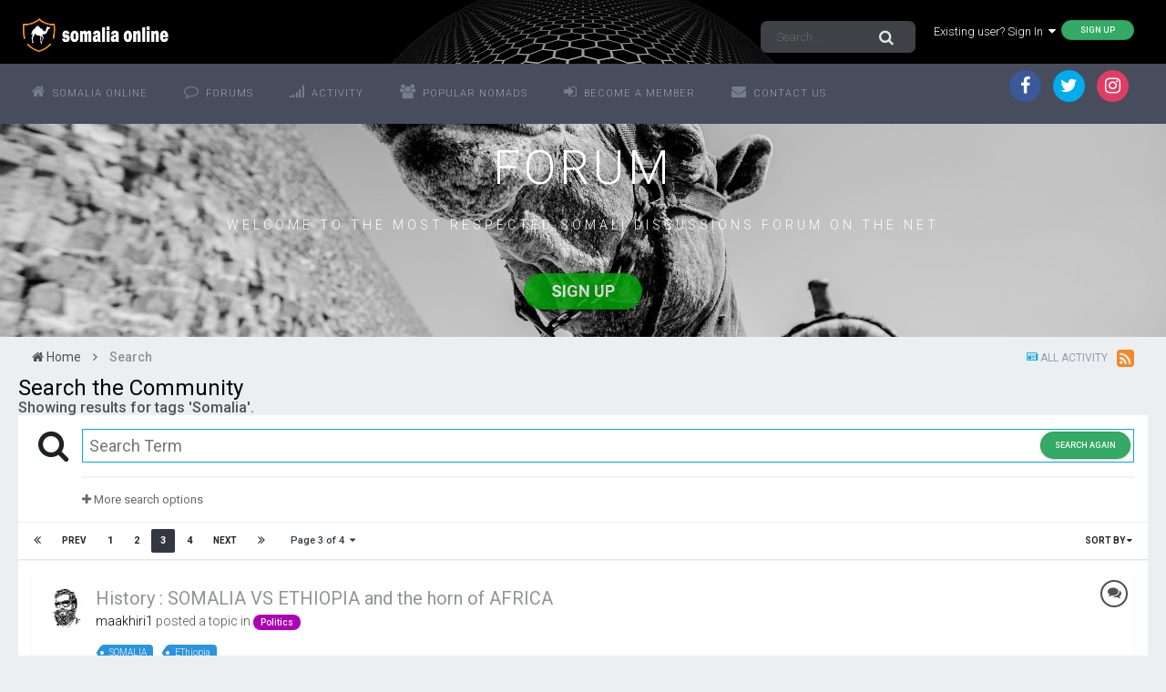

--- FILE ---
content_type: text/html;charset=UTF-8
request_url: https://www.somaliaonline.com/community/search/?tags=Somalia&updated_after=any&sortby=newest&page=3
body_size: 34564
content:
<!DOCTYPE html>
<html lang="en-US" dir="ltr">
	<head>
		<title>Showing results for tags &#039;Somalia&#039;. - Somali Forum - Somalia Online</title>
		<!--[if lt IE 9]>
			<link rel="stylesheet" type="text/css" href="https://www.somaliaonline.com/community/uploads/css_built_24/5e61784858ad3c11f00b5706d12afe52_ie8.css.d7819ac9385579aa26de9e0d0d139727.css">
		    <script src="//www.somaliaonline.com/community/applications/core/interface/html5shiv/html5shiv.js"></script>
		<![endif]-->
		
<link href="https://fonts.googleapis.com/icon?family=Material+Icons">
<link rel="dns-prefetch" href="https://fonts.gstatic.com">
<link rel="preconnect" href="https://fonts.gstatic.com" crossorigin="anonymous">

<link rel="preload" href='https://fonts.googleapis.com/css?family=Roboto:300,400,500,600' as="fetch" crossorigin="anonymous">


<link rel="preload" href='https://fonts.googleapis.com/css?family=Roboto:300,400,500,600' as="fetch" crossorigin="anonymous">


<script type="text/javascript">
!function(e,n,t){"use strict";var o='https://fonts.googleapis.com/css?family=Roboto:300,400,500,600, https://fonts.googleapis.com/css?family=Roboto:300,400,500,600, https://fonts.googleapis.com/css?family=:300,400,500,600',r="__3perf_googleFontsStylesheet";function c(e){(n.head||n.body).appendChild(e)}function a(){var e=n.createElement("link");e.href=o,e.rel="stylesheet",c(e)}function f(e){if(!n.getElementById(r)){var t=n.createElement("style");t.id=r,c(t)}n.getElementById(r).innerHTML=e}e.FontFace&&e.FontFace.prototype.hasOwnProperty("display")?(t[r]&&f(t[r]),fetch(o).then(function(e){return e.text()}).then(function(e){return e.replace(/@font-face {/g,"@font-face{font-display:swap;")}).then(function(e){return t[r]=e}).then(f).catch(a)):a()}(window,document,localStorage);
</script>


<style type="text/css">

	

  



	


	


</style>        
		
<meta charset="utf-8">

	<meta name="viewport" content="width=device-width, initial-scale=1">


	
	


	<meta name="twitter:card" content="summary" />



	
		
			
				<meta name="robots" content="noindex">
			
		
	

	
		
			
				<meta property="og:site_name" content="Somali Forum - Somalia Online">
			
		
	

	
		
			
				<meta property="og:locale" content="en_US">
			
		
	


	
		<link as="style" rel="preload" href="https://www.somaliaonline.com/community/applications/core/interface/ckeditor/ckeditor/skins/ips/editor.css?t=J3P9" />
	

	
		<link as="style" rel="preload" href="https://www.somaliaonline.com/community/applications/core/interface/ckeditor/ckeditor/skins/ips/editor.css?t=J3P9" />
	

	
		<link as="style" rel="preload" href="https://www.somaliaonline.com/community/applications/core/interface/ckeditor/ckeditor/skins/ips/editor.css?t=J3P9" />
	

	
		<link as="style" rel="preload" href="https://www.somaliaonline.com/community/applications/core/interface/ckeditor/ckeditor/skins/ips/editor.css?t=J3P9" />
	

<link rel="alternate" type="application/rss+xml" title="Today&#039;s Active Topics" href="https://www.somaliaonline.com/community/rss/1-todays-active-topics.xml/" /><link rel="alternate" type="application/rss+xml" title="Last Post" href="https://www.somaliaonline.com/community/rss/2-last-post.xml/" /><link rel="alternate" type="application/rss+xml" title="News Feed" href="https://www.somaliaonline.com/community/rss/4-news-feed.xml/" />


<link rel="manifest" href="https://www.somaliaonline.com/community/manifest.webmanifest/">
<meta name="msapplication-config" content="https://www.somaliaonline.com/community/browserconfig.xml/">
<meta name="msapplication-starturl" content="/">
<meta name="application-name" content="Somali Forum - Somalia Online">
<meta name="apple-mobile-web-app-title" content="Somali Forum - Somalia Online">

	<meta name="theme-color" content="#333742">






		


	
		<link href="https://fonts.googleapis.com/css?family=Roboto:300,300i,400,400i,700,700i" rel="stylesheet" referrerpolicy="origin">
	



	<link rel='stylesheet' href='https://www.somaliaonline.com/community/uploads/css_built_24/341e4a57816af3ba440d891ca87450ff_framework.css.5082c968bcbc7f58c9035ca26fd9bf5c.css?v=d9f32f37d2' media='all'>

	<link rel='stylesheet' href='https://www.somaliaonline.com/community/uploads/css_built_24/05e81b71abe4f22d6eb8d1a929494829_responsive.css.c0723544ea0d2373636434bb54b3af7c.css?v=d9f32f37d2' media='all'>

	<link rel='stylesheet' href='https://www.somaliaonline.com/community/uploads/css_built_24/90eb5adf50a8c640f633d47fd7eb1778_core.css.adc46c1abdc670908ac0866663228dd8.css?v=d9f32f37d2' media='all'>

	<link rel='stylesheet' href='https://www.somaliaonline.com/community/uploads/css_built_24/5a0da001ccc2200dc5625c3f3934497d_core_responsive.css.460e08e14ae0b5b1d60f61dba5bc2eeb.css?v=d9f32f37d2' media='all'>

	<link rel='stylesheet' href='https://www.somaliaonline.com/community/uploads/css_built_24/f2ef08fd7eaff94a9763df0d2e2aaa1f_streams.css.7d51045afb9fdc8ecc7c020e65131e64.css?v=d9f32f37d2' media='all'>

	<link rel='stylesheet' href='https://www.somaliaonline.com/community/uploads/css_built_24/802f8406e60523fd5b2af0bb4d7ccf04_search.css.7944911d4cab24554f83047477a2b558.css?v=d9f32f37d2' media='all'>

	<link rel='stylesheet' href='https://www.somaliaonline.com/community/uploads/css_built_24/ae8d39c59d6f1b4d32a059629f12aaf5_search_responsive.css.d0a06352cfb68c7e90830e6815855681.css?v=d9f32f37d2' media='all'>




<link rel='stylesheet' href='https://www.somaliaonline.com/community/uploads/css_built_24/258adbb6e4f3e83cd3b355f84e3fa002_custom.css.ebf10330f5d746fc5e53768588739b89.css?v=d9f32f37d2' media='all'>



		

	<script type='text/javascript'>
		var ipsDebug = false;		
	
		var CKEDITOR_BASEPATH = '//www.somaliaonline.com/community/applications/core/interface/ckeditor/ckeditor/';
	
		var ipsSettings = {
			
			
			cookie_path: "/community/",
			
			cookie_prefix: "ips4_",
			
			
			cookie_ssl: true,
			
			upload_imgURL: "https://www.somaliaonline.com/community/uploads/set_resources_24/0cb563f8144768654a2205065d13abd6_upload.png",
			message_imgURL: "https://www.somaliaonline.com/community/uploads/set_resources_24/0cb563f8144768654a2205065d13abd6_message.png",
			notification_imgURL: "https://www.somaliaonline.com/community/uploads/set_resources_24/0cb563f8144768654a2205065d13abd6_notification.png",
			baseURL: "//www.somaliaonline.com/community/",
			jsURL: "//www.somaliaonline.com/community/applications/core/interface/js/js.php",
			csrfKey: "a0c8b685892713a90c3a31c78775b3ac",
			antiCache: "d9f32f37d2",
			disableNotificationSounds: false,
			useCompiledFiles: true,
			links_external: true,
			memberID: 0,
			lazyLoadEnabled: true,
			blankImg: "//www.somaliaonline.com/community/applications/core/interface/js/spacer.png",
			analyticsProvider: "ga",
			viewProfiles: true,
			mapProvider: 'none',
			mapApiKey: '',
			
		};
	</script>





<script type='text/javascript' src='//www.somaliaonline.com/community/applications/core/interface/howler/howler.core.min.js?v=d9f32f37d2' data-ips></script>


<script type='text/javascript' src='https://www.somaliaonline.com/community/uploads/javascript_global/root_library.js.49994751eaeacaaecf787c929ba07f26.js?v=d9f32f37d2' data-ips></script>


<script type='text/javascript' src='https://www.somaliaonline.com/community/uploads/javascript_global/root_js_lang_1.js.00f4df96ec9c1c2f906d216182de1ea4.js?v=d9f32f37d2' data-ips></script>


<script type='text/javascript' src='https://www.somaliaonline.com/community/uploads/javascript_global/root_framework.js.20038086464fe26894aef4591a37a2d4.js?v=d9f32f37d2' data-ips></script>


<script type='text/javascript' src='https://www.somaliaonline.com/community/uploads/javascript_core/global_global_core.js.3a2f78279d511950b2f4663a308cab47.js?v=d9f32f37d2' data-ips></script>


<script type='text/javascript' src='https://www.somaliaonline.com/community/uploads/javascript_core/plugins_plugins.js.0925221c71164853b23d3bb4f8a67e9d.js?v=d9f32f37d2' data-ips></script>


<script type='text/javascript' src='https://www.somaliaonline.com/community/uploads/javascript_global/root_front.js.8ecf3a029a459bcbba7b837086d6e7be.js?v=d9f32f37d2' data-ips></script>


<script type='text/javascript' src='https://www.somaliaonline.com/community/uploads/javascript_core/front_front_search.js.93b55def20908bc90b0ad27588106f8a.js?v=d9f32f37d2' data-ips></script>


<script type='text/javascript' src='//www.somaliaonline.com/community/applications/core/interface/ckeditor/ckeditor/ckeditor.js?v=d9f32f37d2' data-ips></script>


<script type='text/javascript' src='//www.somaliaonline.com/community/applications/core/interface/jquery/jquery-ui.js?v=d9f32f37d2' data-ips></script>


<script type='text/javascript' src='//www.somaliaonline.com/community/applications/core/interface/jquery/jquery-touchpunch.js?v=d9f32f37d2' data-ips></script>


<script type='text/javascript' src='https://www.somaliaonline.com/community/uploads/javascript_core/front_app.js.55c99a4aa2cd9e1e4ff95ba98135afc0.js?v=d9f32f37d2' data-ips></script>


<script type='text/javascript' src='https://www.somaliaonline.com/community/uploads/javascript_global/root_map.js.873b2177616a24e191ed74f41510e8f0.js?v=d9f32f37d2' data-ips></script>



	<script type='text/javascript'>
		
			ips.setSetting( 'date_format', jQuery.parseJSON('"mm\/dd\/yy"') );
		
			ips.setSetting( 'date_first_day', jQuery.parseJSON('0') );
		
			ips.setSetting( 'remote_image_proxy', jQuery.parseJSON('1') );
		
			ips.setSetting( 'ipb_url_filter_option', jQuery.parseJSON('"black"') );
		
			ips.setSetting( 'url_filter_any_action', jQuery.parseJSON('"allow"') );
		
			ips.setSetting( 'bypass_profanity', jQuery.parseJSON('0') );
		
			ips.setSetting( 'emoji_style', jQuery.parseJSON('"twemoji"') );
		
			ips.setSetting( 'emoji_shortcodes', jQuery.parseJSON('"1"') );
		
			ips.setSetting( 'emoji_ascii', jQuery.parseJSON('"1"') );
		
			ips.setSetting( 'emoji_cache', jQuery.parseJSON('1557447219') );
		
			ips.setSetting( 'minimizeQuote_size', jQuery.parseJSON('6') );
		
			ips.setSetting( 'minimizeQuote_showFirstAppear', jQuery.parseJSON('0') );
		
		
	</script>



<script type='application/ld+json'>
{
    "@context": "http://www.schema.org",
    "publisher": "https://www.somaliaonline.com/community/#organization",
    "@type": "WebSite",
    "@id": "https://www.somaliaonline.com/community/#website",
    "mainEntityOfPage": "https://www.somaliaonline.com/community/",
    "name": "Somali Forum - Somalia Online",
    "url": "https://www.somaliaonline.com/community/",
    "potentialAction": {
        "type": "SearchAction",
        "query-input": "required name=query",
        "target": "https://www.somaliaonline.com/community/search/?q={query}"
    },
    "inLanguage": [
        {
            "@type": "Language",
            "name": "English (USA)",
            "alternateName": "en-US"
        }
    ]
}	
</script>

<script type='application/ld+json'>
{
    "@context": "http://www.schema.org",
    "@type": "Organization",
    "@id": "https://www.somaliaonline.com/community/#organization",
    "mainEntityOfPage": "https://www.somaliaonline.com/community/",
    "name": "Somali Forum - Somalia Online",
    "url": "https://www.somaliaonline.com/community/",
    "logo": {
        "@type": "ImageObject",
        "@id": "https://www.somaliaonline.com/community/#logo",
        "url": "https://www.somaliaonline.com/community/uploads/monthly_2019_05/cadaawe.png.f20f7d0f4065c34d93fdf450c2f5a007.png.165158e56e7c933c2f04d10ca87e472f.png"
    },
    "sameAs": [
        "https://www.facebook.com/somaliaonline",
        "https://www.twitter.com/somaliaonline",
        "https://www.instagram.com/somaliaonline"
    ],
    "address": {
        "@type": "PostalAddress",
        "streetAddress": "1215 Khyber Lane",
        "addressLocality": "Columbia Heights",
        "addressRegion": "Minnesota",
        "postalCode": "55421",
        "addressCountry": "US"
    }
}	
</script>

<script type='application/ld+json'>
{
    "@context": "http://schema.org",
    "@type": "BreadcrumbList",
    "itemListElement": [
        {
            "@type": "ListItem",
            "position": 1,
            "item": {
                "@id": "https://www.somaliaonline.com/community/search/",
                "name": "Search"
            }
        }
    ]
}	
</script>

<script type='application/ld+json'>
{
    "@context": "http://schema.org",
    "@type": "ContactPage",
    "url": "https://www.somaliaonline.com/community/contact/"
}	
</script>


		

	
	
		<link rel='shortcut icon' href='https://www.somaliaonline.com/community/uploads/monthly_2018_09/favicon.ico.ac9ca30b5c65217d8b055024cce278a8.ico' type="image/x-icon">
	

	</head>
	<body class="ipsApp ipsApp_front ipsJS_none ipsClearfix" data-controller="core.front.core.app,plugins.minimizequote"  data-message=""  data-pageapp="core" data-pagelocation="front" data-pagemodule="search" data-pagecontroller="search" itemscope itemtype="http://schema.org/WebSite">
		<meta itemprop="url" content="https://www.somaliaonline.com/community/">
		<a href="#elContent" class="ipsHide" title="Go to main content on this page" accesskey="m">Jump to content</a>
		
		<div id="ipsLayout_header" class="ipsClearfix">
			
<ul id='elMobileNav' class='ipsList_inline ipsResponsive_hideDesktop ipsResponsive_block' data-controller='core.front.core.mobileNav'>
	
		
			<li id='elMobileBreadcrumb'>
				<a href='https://www.somaliaonline.com/community/'>
					<span>Home</span>
				</a>
			</li>
		
	
	
	
	<li >
		<a data-action="defaultStream" class='ipsType_light'  href='https://www.somaliaonline.com/community/discover/'><i class='icon-newspaper'></i></a>
	</li>

	

	
		<li class='ipsJS_show'>
			<a href='https://www.somaliaonline.com/community/search/'><i class='fa fa-search'></i></a>
		</li>
	
	<li data-ipsDrawer data-ipsDrawer-drawerElem='#elMobileDrawer'>
		<a href='#'>
			
			
				
			
			
			
			<i class='fa fa-navicon'></i>
		</a>
	</li>
</ul>
			<header>
				<div class="ipsLayout_container">
					


<a href='https://www.somaliaonline.com/community/' id='elLogo' accesskey='1'><img src="https://www.somaliaonline.com/community/uploads/monthly_2019_05/cadaawe.png.f20f7d0f4065c34d93fdf450c2f5a007.png.165158e56e7c933c2f04d10ca87e472f.png" alt='Somali Forum - Somalia Online'></a>

					

	<ul id='elUserNav' class='ipsList_inline cSignedOut ipsClearfix ipsResponsive_hidePhone ipsResponsive_block'>
		<li id='elSignInLink'>
			<a href='//www.somaliaonline.com/community/login/' data-ipsMenu-closeOnClick="false" data-ipsMenu id='elUserSignIn'>
				Existing user? Sign In &nbsp;<i class='fa fa-caret-down'></i>
			</a>
			
<div id='elUserSignIn_menu' class='ipsMenu ipsMenu_auto ipsHide'>
	<form accept-charset='utf-8' method='post' action='//www.somaliaonline.com/community/login/' data-controller="core.global.core.login">
		<input type="hidden" name="csrfKey" value="a0c8b685892713a90c3a31c78775b3ac">
		<input type="hidden" name="ref" value="aHR0cHM6Ly93d3cuc29tYWxpYW9ubGluZS5jb20vY29tbXVuaXR5L3NlYXJjaC8/dGFncz1Tb21hbGlhJnVwZGF0ZWRfYWZ0ZXI9YW55JnNvcnRieT1uZXdlc3QmcGFnZT0z">
		<div data-role="loginForm">
			
			
			
				
<div class="ipsPad ipsForm ipsForm_vertical">
	<h4 class="ipsType_sectionHead">Sign In</h4>
	<br><br>
	<ul class='ipsList_reset'>
		<li class="ipsFieldRow ipsFieldRow_noLabel ipsFieldRow_fullWidth">
			
			
				<input type="text" placeholder="Display Name or Email Address" name="auth">
			
		</li>
		<li class="ipsFieldRow ipsFieldRow_noLabel ipsFieldRow_fullWidth">
			<input type="password" placeholder="Password" name="password">
		</li>
		<li class="ipsFieldRow ipsFieldRow_checkbox ipsClearfix">
			<span class="ipsCustomInput">
				<input type="checkbox" name="remember_me" id="remember_me_checkbox" value="1" checked aria-checked="true">
				<span></span>
			</span>
			<div class="ipsFieldRow_content">
				<label class="ipsFieldRow_label" for="remember_me_checkbox">Remember me</label>
				<span class="ipsFieldRow_desc">Not recommended on shared computers</span>
			</div>
		</li>
		
		<li class="ipsFieldRow ipsFieldRow_fullWidth">
			<br>
			<button type="submit" name="_processLogin" value="usernamepassword" class="ipsButton ipsButton_primary ipsButton_small" id="elSignIn_submit">Sign In</button>
			
				<br>
				<p class="ipsType_right ipsType_small">
					
						<a href='https://www.somaliaonline.com/community/lostpassword/' data-ipsDialog data-ipsDialog-title='Forgot your password?'>
					
					Forgot your password?</a>
				</p>
			
		</li>
	</ul>
</div>
			
		</div>
	</form>
</div>
		</li>
		
			<li>
				<a href='https://www.somaliaonline.com/community/register/' id='elRegisterButton' class='ipsButton ipsButton_normal ipsButton_primary'>
					Sign Up
				</a>
			</li>
		
	</ul>


	

	<div id="elSearchWrapper" class="ipsPos_right">
		<div id='elSearch' class='' data-controller='core.front.core.quickSearch'>
			<form accept-charset='utf-8' action='//www.somaliaonline.com/community/search/?do=quicksearch' method='post'>
				<input type='search' id='elSearchField' placeholder='Search...' name='q' autocomplete='off'>
				<button class='cSearchSubmit' type="submit"><i class="fa fa-search"></i></button>
				<div id="elSearchExpanded">
					<div class="ipsMenu_title">
						Search In
					</div>
					<ul class="ipsSideMenu_list ipsSideMenu_withRadios ipsSideMenu_small ipsType_normal" data-ipsSideMenu data-ipsSideMenu-type="radio" data-ipsSideMenu-responsive="false" data-role="searchContexts">
						<li>
							<span class='ipsSideMenu_item ipsSideMenu_itemActive' data-ipsMenuValue='all'>
								<input type="radio" name="type" value="all" checked id="elQuickSearchRadio_type_all">
								<label for='elQuickSearchRadio_type_all' id='elQuickSearchRadio_type_all_label'>Everywhere</label>
							</span>
						</li>
						
						
						
						<li data-role="showMoreSearchContexts">
							<span class='ipsSideMenu_item' data-action="showMoreSearchContexts" data-exclude="all">
								More options...
							</span>
						</li>
					</ul>
					<div class="ipsMenu_title">
						Find results that contain...
					</div>
					<ul class='ipsSideMenu_list ipsSideMenu_withRadios ipsSideMenu_small ipsType_normal' role="radiogroup" data-ipsSideMenu data-ipsSideMenu-type="radio" data-ipsSideMenu-responsive="false" data-filterType='andOr'>
						
							<li>
								<span class='ipsSideMenu_item ipsSideMenu_itemActive' data-ipsMenuValue='and'>
									<input type="radio" name="search_and_or" value="and" checked id="elRadio_andOr_and">
									<label for='elRadio_andOr_and' id='elField_andOr_label_and'><em>All</em> of my search term words</label>
								</span>
							</li>
						
							<li>
								<span class='ipsSideMenu_item ' data-ipsMenuValue='or'>
									<input type="radio" name="search_and_or" value="or"  id="elRadio_andOr_or">
									<label for='elRadio_andOr_or' id='elField_andOr_label_or'><em>Any</em> of my search term words</label>
								</span>
							</li>
						
					</ul>
					<div class="ipsMenu_title">
						Find results in...
					</div>
					<ul class='ipsSideMenu_list ipsSideMenu_withRadios ipsSideMenu_small ipsType_normal' role="radiogroup" data-ipsSideMenu data-ipsSideMenu-type="radio" data-ipsSideMenu-responsive="false" data-filterType='searchIn'>
						<li>
							<span class='ipsSideMenu_item ipsSideMenu_itemActive' data-ipsMenuValue='all'>
								<input type="radio" name="search_in" value="all" checked id="elRadio_searchIn_and">
								<label for='elRadio_searchIn_and' id='elField_searchIn_label_all'>Content titles and body</label>
							</span>
						</li>
						<li>
							<span class='ipsSideMenu_item' data-ipsMenuValue='titles'>
								<input type="radio" name="search_in" value="titles" id="elRadio_searchIn_titles">
								<label for='elRadio_searchIn_titles' id='elField_searchIn_label_titles'>Content titles only</label>
							</span>
						</li>
					</ul>
				</div>
			</form>
		</div>
	</div>


				</div>
			</header>
			

	<nav data-controller='core.front.core.navBar'>
		<div class="ipsLayout_container">
<div class='ipsNavBar_primary  ipsClearfix'>
			<ul data-role="primaryNavBar" class='ipsResponsive_showDesktop ipsResponsive_block'>
				
				


	

		<li id='elNavSecondary_17' data-role="navBarItem" data-navApp="core" data-navExt="CustomItem">
			
			
				<a href="https://www.somaliaonline.com" target='_blank' rel="noopener" data-navItem-id="17">
					Somalia Online
				</a>
			
			
		</li>
	
	

	

		<li id='elNavSecondary_1' data-role="navBarItem" data-navApp="core" data-navExt="CustomItem">
			
			
				<a href="https://www.somaliaonline.com/community/"  data-navItem-id="1">
					Forums
				</a>
			
			
		</li>
	
	

	

		<li id='elNavSecondary_2' data-role="navBarItem" data-navApp="core" data-navExt="CustomItem">
			
			
				<a href="https://www.somaliaonline.com/community/discover/"  data-navItem-id="2">
					Activity
				</a>
			
			
				<ul class='ipsNavBar_secondary ipsHide' data-role='secondaryNavBar'>
					

	

	

	

	
		<li id='elNavSecondary_8' data-role="navBarItem" data-navApp="core" data-navExt="Search" data-navTitle="Search">
			
			
				<a href="https://www.somaliaonline.com/community/search/"  data-navItem-id="8" >
					Search
				</a>
			
			
		</li>
	

	
		<li id='elNavSecondary_9' data-role="navBarItem" data-navApp="core" data-navExt="Promoted" data-navTitle="Our Picks">
			
			
				<a href="https://www.somaliaonline.com/community/ourpicks/"  data-navItem-id="9" >
					Our Picks
				</a>
			
			
		</li>
	

					
				</ul>
			
		</li>
	
	

	

		<li id='elNavSecondary_20' data-role="navBarItem" data-navApp="core" data-navExt="CustomItem">
			
			
				<a href="https://www.somaliaonline.com/community/pastleaders/"  data-navItem-id="20">
					Popular Nomads
				</a>
			
			
		</li>
	
	

	

		<li id='elNavSecondary_19' data-role="navBarItem" data-navApp="core" data-navExt="CustomItem">
			
			
				<a href="https://www.somaliaonline.com/community/register/" target='_blank' rel="noopener" data-navItem-id="19">
					Become A Member
				</a>
			
			
		</li>
	
	

	

		<li id='elNavSecondary_18' data-role="navBarItem" data-navApp="core" data-navExt="CustomItem">
			
			
				<a href="https://www.somaliaonline.com/community/contact/" target='_blank' rel="noopener" data-navItem-id="18">
					Contact Us
				</a>
			
			
		</li>
	
	

				<li class='ipsHide' id='elNavigationMore' data-role='navMore'>
					<a href='#' data-ipsMenu data-ipsMenu-appendTo='#elNavigationMore' id='elNavigationMore_dropdown'>More</a>
					<ul class='ipsNavBar_secondary ipsHide' data-role='secondaryNavBar'>
						<li class='ipsHide' id='elNavigationMore_more' data-role='navMore'>
							<a href='#' data-ipsMenu data-ipsMenu-appendTo='#elNavigationMore_more' id='elNavigationMore_more_dropdown'>More <i class='fa fa-caret-down'></i></a>
							<ul class='ipsHide ipsMenu ipsMenu_auto' id='elNavigationMore_more_dropdown_menu' data-role='moreDropdown'></ul>
						</li>
					</ul>
				</li>
			</ul>
		</div>
				
					
					
							<ul id='elHeaderSocialLinks' class='ipsList_inline ipsType_center ipsSpacer_top'>
							
								

	
		<li class='cUserNav_icon'>
			<a href='https://www.facebook.com/somaliaonline' target='_blank' class='cShareLink cShareLink_facebook' rel='noopener noreferrer'><i class='fa fa-facebook'></i></a>
		</li>
	
		<li class='cUserNav_icon'>
			<a href='https://www.twitter.com/somaliaonline' target='_blank' class='cShareLink cShareLink_twitter' rel='noopener noreferrer'><i class='fa fa-twitter'></i></a>
		</li>
	
		<li class='cUserNav_icon'>
			<a href='https://www.instagram.com/somaliaonline' target='_blank' class='cShareLink cShareLink_instagram' rel='noopener noreferrer'><i class='fa fa-instagram'></i></a>
		</li>
	

							
						</ul>
						
						
						
		</div>
	</nav>

			


<center>
	<div id='guestMessage'>
	<h1>FORUM</h1>
	
<p>
	WELCOME TO THE MOST RESPECTED SOMALI DISCUSSIONS FORUM ON THE NET
</p>

  		<ul class="ipsList_inline veilon_top">
  			
	    	
	    	<li><a href='https://www.somaliaonline.com/community/register/' class="ipsButton ipsButton_primary">Sign Up</a></li>
	    	
  		</ul>
	</div>
</center>


		</div>
		
			


		
		<main role="main" id="ipsLayout_body" class="ipsLayout_container">
			<div id="ipsLayout_contentArea">
				<div id="ipsLayout_contentWrapper">
					
<nav class='ipsBreadcrumb ipsBreadcrumb_1 ipsFaded_withHover'>
	
		


	<a href='#' id='elRSS' class='ipsPos_right ipsType_large' title='Available RSS feeds' data-ipsTooltip data-ipsMenu data-ipsMenu-above><i class='fa fa-rss-square'></i></a>
	<ul id='elRSS_menu' class='ipsMenu ipsMenu_auto ipsHide'>
		
			<li class='ipsMenu_item'><a title="Today&#039;s Active Topics" href="https://www.somaliaonline.com/community/rss/1-todays-active-topics.xml/">Today&#039;s Active Topics</a></li>
		
			<li class='ipsMenu_item'><a title="Last Post" href="https://www.somaliaonline.com/community/rss/2-last-post.xml/">Last Post</a></li>
		
			<li class='ipsMenu_item'><a title="News Feed" href="https://www.somaliaonline.com/community/rss/4-news-feed.xml/">News Feed</a></li>
		
	</ul>

	

	<ul class='ipsList_inline ipsPos_right'>
		
		<li >
			<a data-action="defaultStream" class='ipsType_light '  href='https://www.somaliaonline.com/community/discover/'><i class='icon-newspaper'></i> <span>All Activity</span></a>
		</li>
		
	</ul>

	<ul data-role="breadcrumbList">
		<li>
			<a title="Home" href='https://www.somaliaonline.com/community/'>
				<span><i class='fa fa-home'></i> Home <i class='fa fa-angle-right'></i></span>
			</a>
		</li>
		
		
			<li>
				
					<a href='https://www.somaliaonline.com/community/search/'>
						<span>Search </span>
					</a>
				
			</li>
		
	</ul>
</nav>
					
					
					





					

 
					<div id="ipsLayout_mainArea">
						<a id="elContent"></a>
						
						
						

	




						

<div data-controller='core.front.search.main' data-baseURL='https://www.somaliaonline.com/community/search/'>
	<div class='ipsResponsive_hidePhone ipsResponsive_block ipsPageHeader'>
		<h1 class='ipsType_pageTitle'>Search the Community</h1>
		<p class='ipsType_reset ipsType_large ' data-role='searchBlurb'>Showing results for tags &#039;Somalia&#039;.</p>
	</div>
	
	

	<div class='ipsAreaBackground ipsPad ipsSpacer_top' data-controller='core.front.search.filters' id='elSearchFilters'>
		


<form accept-charset='utf-8' class="ipsForm ipsForm_vertical" method='post' action='https://www.somaliaonline.com/community/search/?tags=Somalia&amp;updated_after=any&amp;sortby=newest&amp;page=3' data-ipsForm id='elSearchFilters_content'>
	<input type="hidden" name="form_submitted" value="1">
	
		<input type="hidden" name="csrfKey" value="a0c8b685892713a90c3a31c78775b3ac">
	
		<input type="hidden" name="sortby" value="newest">
	

	

	<div class='ipsPhotoPanel ipsPhotoPanel_mini cSearchMainBar'>
		<button type='submit' class='cSearchPretendButton ipsPos_left' tabindex='-1'><i class='fa fa-search ipsType_huge'></i></button>
		<div>
			<input type='text' id='elMainSearchInput' name='q' value='' placeholder='Search Term' autofocus class='ipsField_primary ipsField_fullWidth'>
			<button type='submit' id='elSearchSubmit' class='ipsButton ipsButton_primary ipsButton_verySmall ipsPos_right ipsResponsive_hidePhone ' data-action='searchAgain'>Search Again</button>
			<br>
			<div class='ipsSpacer_top ipsSpacer_half' data-role="hints">
			

			
			</div>
			<hr class='ipsHr'>
			<p class='ipsType_reset ipsSpacer_top ipsSpacer_half ' data-action='showFilters'>
				<a href='#' class='ipsType_medium'><i class='fa fa-plus'></i> More search options</a>
			</p>
		</div>
	</div>

	<div data-role='searchFilters' class='ipsSpacer_top ipsBox ipsHide'>
		
		<div class='ipsTabs ipsTabs_stretch ipsClearfix' id='elTabs_search' data-ipsTabBar data-ipsTabBar-contentArea='#elTabs_search_content'>
			<a href="#elTabs_search" data-action="expandTabs"><i class="fa fa-caret-down"></i></a>
			<ul role='tablist'>
				<li>
					<a href='#' id="elTab_searchContent" class="ipsTabs_item ipsTabs_activeItem ipsType_center" title="Search in our content" role="tab" aria-selected="true">
						Content Search
					</a>
				</li>
				<li>
					<a href='#' id="elTab_searchMembers" class="ipsTabs_item  ipsType_center" title="Search our members" role="tab" >
						Member Search
					</a>
				</li>
			</ul>
		</div>
		
		<section id='elTabs_search_content' class='ipsTabs_panels'>
			<div id='ipsTabs_elTabs_search_elTab_searchContent_panel' class='ipsTabs_panel' data-tabType='content'>
				<div class='ipsPad_double'>
					<div class=''>		
						<ul class='ipsList_reset'>
							
								
									<li class='ipsSpacer_half  ipsFieldRow_fullWidth' data-role='searchTags'>
										<h3 class="ipsType_reset ipsType_large cStreamForm_title ipsSpacer_bottom ipsSpacer_half">Search By Tags</h3>
										



	





	
		


<div>

<textarea
	name="tags"
	id='elInput_tags'
	class=""
	
	
	
	
	data-ipsAutocomplete
	
	data-ipsAutocomplete-forceLower
	
	
	
	
	
	
	
	
	
	data-ipsAutocomplete-minimized
>Somalia</textarea>




</div>









										<span class='ipsType_light ipsType_small'>Type tags separated by commas.</span>
									</li>
								
								
									<li class='ipsSpacer_top ipsSpacer_half ipsHide' data-role='searchTermsOrTags'>
										<ul class='ipsFieldRow_content ipsList_reset'>
											<li class='ipsFieldRow_inlineCheckbox'>
												<span class='ipsCustomInput'>
													<input type='radio' name="eitherTermsOrTags" value="or" id='elRadio_eitherTermsOrTags_or' checked>
													<span></span>
												</span> <label for='elRadio_eitherTermsOrTags_or'>Match term <strong>OR</strong> tags</label>
											</li>
											<li class='ipsFieldRow_inlineCheckbox'>
												<span class='ipsCustomInput'>
													<input type='radio' name="eitherTermsOrTags" value="and" id='elRadio_eitherTermsOrTags_and' >
													<span></span>
												</span> <label for='elRadio_eitherTermsOrTags_and'>Match term <strong>AND</strong> tags</label>
											</li>
										</ul>
									</li>
								
							
							
								<li class='ipsSpacer_top ipsHide ipsFieldRow_fullWidth' data-role='searchAuthors'>
									<h3 class="ipsType_reset ipsType_large cStreamForm_title ipsSpacer_bottom ipsSpacer_half">Search By Author</h3>
									



	






<div>

<textarea
	name="author"
	id='elInput_author'
	class=""
	
	
	
	
	data-ipsAutocomplete
	
	
	data-ipsAutocomplete-maxItems='1'
	
		data-ipsAutocomplete-unique
	
	
		data-ipsAutocomplete-dataSource="https://www.somaliaonline.com/community/index.php?app=core&amp;module=system&amp;controller=ajax&amp;do=findMember"
		data-ipsAutocomplete-queryParam='input'
	
	
		data-ipsAutocomplete-resultItemTemplate="core.autocomplete.memberItem"
	
	
	
	data-ipsAutocomplete-minAjaxLength='3'
	data-ipsAutocomplete-disallowedCharacters='[]'
	data-ipsAutocomplete-commaTrigger='false'
	
></textarea>




</div>









								</li>
							
						</ul>
						
							<ul class="ipsList_inline ipsType_normal ipsJS_show">
								
								
									<li><a href="#" data-action="searchByAuthors" data-opens='searchAuthors'><i class="fa fa-plus"></i> Search By Author</a></li>
								
							</ul>
						
					</div>

					<div class='ipsGrid ipsGrid_collapsePhone ipsSpacer_top ipsSpacer_double'>
						
							
							<div class='ipsGrid_span3'>
								<h3 class="ipsType_reset ipsType_large cStreamForm_title ipsSpacer_bottom ipsSpacer_half">Content Type</h3>
								<ul class="ipsSideMenu_list ipsSideMenu_withRadios ipsSideMenu_small ipsType_normal" data-role='searchApp' data-ipsSideMenu data-ipsSideMenu-type="radio" data-ipsSideMenu-responsive="false">
									
										
										<li>
											<span id='elSearchToggle_' class='ipsSideMenu_item ipsSideMenu_itemActive' data-ipsMenuValue=''>
												<input type="radio" name="type" value="" checked id="elRadio_type_" data-control="toggle" data-toggles="club" data-toggle-visibleCheck='#elSearchToggle_'>
												<label for='elRadio_type_' id='elField_type__label' data-role='searchAppTitle'>All Content</label>
											</span>
										</li>
									
										
										<li>
											<span id='elSearchToggle_core_statuses_status' class='ipsSideMenu_item ' data-ipsMenuValue='core_statuses_status'>
												<input type="radio" name="type" value="core_statuses_status"  id="elRadio_type_core_statuses_status" data-control="toggle" data-toggles="core_statuses_status_node,search_min_comments" data-toggle-visibleCheck='#elSearchToggle_core_statuses_status'>
												<label for='elRadio_type_core_statuses_status' id='elField_type_core_statuses_status_label' data-role='searchAppTitle'>Status Updates</label>
											</span>
										</li>
									
										
										<li>
											<span id='elSearchToggle_forums_topic' class='ipsSideMenu_item ' data-ipsMenuValue='forums_topic'>
												<input type="radio" name="type" value="forums_topic"  id="elRadio_type_forums_topic" data-control="toggle" data-toggles="forums_topic_node,search_min_views,search_min_replies" data-toggle-visibleCheck='#elSearchToggle_forums_topic'>
												<label for='elRadio_type_forums_topic' id='elField_type_forums_topic_label' data-role='searchAppTitle'>Topics</label>
											</span>
										</li>
									
										
										<li>
											<span id='elSearchToggle_calendar_event' class='ipsSideMenu_item ' data-ipsMenuValue='calendar_event'>
												<input type="radio" name="type" value="calendar_event"  id="elRadio_type_calendar_event" data-control="toggle" data-toggles="calendar_event_node,search_min_comments,search_min_reviews" data-toggle-visibleCheck='#elSearchToggle_calendar_event'>
												<label for='elRadio_type_calendar_event' id='elField_type_calendar_event_label' data-role='searchAppTitle'>Events</label>
											</span>
										</li>
									
								</ul>
								
								
									<br>
									
										<div id="forums_topic_node">
											<h3 class="ipsType_reset ipsType_large cStreamForm_title ipsSpacer_bottom ipsSpacer_half">Forums</h3>
											
<div class='ipsSelectTree ipsJS_show' data-name='forums_topic_node' data-ipsSelectTree data-ipsSelectTree-url="https://www.somaliaonline.com/community/search/?tags=Somalia&amp;updated_after=any&amp;sortby=newest&amp;page=3&amp;_nodeSelectName=forums_topic_node" data-ipsSelectTree-multiple data-ipsSelectTree-selected='[]'>
	<input type="hidden" name="forums_topic_node" value="" data-role="nodeValue">
	<div class='ipsSelectTree_value ipsSelectTree_placeholder'></div>
	<span class='ipsSelectTree_expand'><i class='fa fa-chevron-down'></i></span>
	<div class='ipsSelectTree_nodes ipsHide'>
		<div data-role='nodeList' class='ipsScrollbar'>
			
				

	<ul class='ipsList_reset'>
		
			
				<li>
					
						
							<div class='ipsSelectTree_item ipsSelectTree_itemDisabled ipsSelectTree_withChildren ipsSelectTree_itemOpen' data-id="3" data-breadcrumb='[]' data-childrenloaded="true">
								
									<a href='#' data-action="getChildren" class='ipsSelectTree_toggle'></a>
								
								<span data-role="nodeTitle">
									
										Community
									
								</span>
							</div>
							
								<div data-role="childWrapper">
									

	<ul class='ipsList_reset'>
		
			
				<li>
					
						<div data-action="nodeSelect" class='ipsSelectTree_item  ' data-id="8" data-breadcrumb='[&quot;Community&quot;]'  >
							
							<span data-role="nodeTitle">
								
									General
								
							</span>
						</div>
						
					
				</li>
			
		
			
				<li>
					
						<div data-action="nodeSelect" class='ipsSelectTree_item  ' data-id="12" data-breadcrumb='[&quot;Community&quot;]'  >
							
							<span data-role="nodeTitle">
								
									Politics
								
							</span>
						</div>
						
					
				</li>
			
		
			
				<li>
					
						<div data-action="nodeSelect" class='ipsSelectTree_item  ' data-id="10" data-breadcrumb='[&quot;Community&quot;]'  >
							
							<span data-role="nodeTitle">
								
									Developement | Projects
								
							</span>
						</div>
						
					
				</li>
			
		
			
				<li>
					
						<div data-action="nodeSelect" class='ipsSelectTree_item  ' data-id="9" data-breadcrumb='[&quot;Community&quot;]'  >
							
							<span data-role="nodeTitle">
								
									News - Wararka
								
							</span>
						</div>
						
					
				</li>
			
		
		
	</ul>

								</div>
							
						
					
				</li>
			
		
		
	</ul>

			
		</div>
	</div>
</div>

<noscript>
	
		<a href="https://www.somaliaonline.com/community/search/?tags=Somalia&amp;updated_after=any&amp;sortby=newest&amp;page=3&amp;_nodeSelectName=forums_topic_node&amp;_noJs=1">Click here to reload the page in order to enable certain features</a>
	
</noscript>
										</div>
									
										<div id="calendar_event_node">
											<h3 class="ipsType_reset ipsType_large cStreamForm_title ipsSpacer_bottom ipsSpacer_half">Calendars</h3>
											
<div class='ipsSelectTree ipsJS_show' data-name='calendar_event_node' data-ipsSelectTree data-ipsSelectTree-url="https://www.somaliaonline.com/community/search/?tags=Somalia&amp;updated_after=any&amp;sortby=newest&amp;page=3&amp;_nodeSelectName=calendar_event_node" data-ipsSelectTree-multiple data-ipsSelectTree-selected='[]'>
	<input type="hidden" name="calendar_event_node" value="" data-role="nodeValue">
	<div class='ipsSelectTree_value ipsSelectTree_placeholder'></div>
	<span class='ipsSelectTree_expand'><i class='fa fa-chevron-down'></i></span>
	<div class='ipsSelectTree_nodes ipsHide'>
		<div data-role='nodeList' class='ipsScrollbar'>
			
				

	<ul class='ipsList_reset'>
		
			
				<li>
					
						<div data-action="nodeSelect" class='ipsSelectTree_item  ' data-id="1" data-breadcrumb='[]'  >
							
							<span data-role="nodeTitle">
								
									Community Calendar
								
							</span>
						</div>
						
					
				</li>
			
		
		
	</ul>

			
		</div>
	</div>
</div>

<noscript>
	
		<a href="https://www.somaliaonline.com/community/search/?tags=Somalia&amp;updated_after=any&amp;sortby=newest&amp;page=3&amp;_nodeSelectName=calendar_event_node&amp;_noJs=1">Click here to reload the page in order to enable certain features</a>
	
</noscript>
										</div>
									
								
								
								

								<hr class='ipsHr ipsSpacer_both ipsResponsive_showPhone ipsResponsive_block'>
							</div>
						
						<div class='ipsGrid_span9'>
							<div class='ipsGrid_span9' data-role='searchFilters' id='elSearchFiltersMain'>
								<div class='ipsGrid ipsGrid_collapsePhone'>
									<div class='ipsGrid_span6'>
										<h3 class="ipsType_reset ipsType_large cStreamForm_title">Find results in...</h3>
										<ul class='ipsSideMenu_list ipsSideMenu_withRadios ipsSideMenu_small ipsType_normal ipsSpacer_top ipsSpacer_half' role="radiogroup" data-ipsSideMenu data-ipsSideMenu-type="radio" data-ipsSideMenu-responsive="false" data-filterType='searchIn'>
											
												<li>
													<span class='ipsSideMenu_item ipsSideMenu_itemActive' data-ipsMenuValue='all'>
														<input type="radio" name="search_in" value="all" checked id="elRadio_searchIn_full_all">
														<label for='elRadio_searchIn_full_all' id='elField_searchIn_full_label_all'>Content titles and body</label>
													</span>
												</li>
											
												<li>
													<span class='ipsSideMenu_item ' data-ipsMenuValue='titles'>
														<input type="radio" name="search_in" value="titles"  id="elRadio_searchIn_full_titles">
														<label for='elRadio_searchIn_full_titles' id='elField_searchIn_full_label_titles'>Content titles only</label>
													</span>
												</li>
											
										</ul>
									</div>
									<div class='ipsGrid_span6'>
										<h3 class="ipsType_reset ipsType_large cStreamForm_title">Find results that contain...</h3>
										<ul class='ipsSideMenu_list ipsSideMenu_withRadios ipsSideMenu_small ipsType_normal ipsSpacer_top ipsSpacer_half' role="radiogroup" data-ipsSideMenu data-ipsSideMenu-type="radio" data-ipsSideMenu-responsive="false" data-filterType='andOr'>
											
												<li>
													<span class='ipsSideMenu_item ipsSideMenu_itemActive' data-ipsMenuValue='and'>
														<input type="radio" name="search_and_or" value="and" checked id="elRadio_andOr_full_and">
														<label for='elRadio_andOr_full_and' id='elField_andOr_full_label_and'><em>All</em> of my search term words</label>
													</span>
												</li>
											
												<li>
													<span class='ipsSideMenu_item ' data-ipsMenuValue='or'>
														<input type="radio" name="search_and_or" value="or"  id="elRadio_andOr_full_or">
														<label for='elRadio_andOr_full_or' id='elField_andOr_full_label_or'><em>Any</em> of my search term words</label>
													</span>
												</li>
											
										</ul>
									</div>
								</div>
								<br>
								<div class='ipsGrid ipsGrid_collapsePhone'>
									
										<div class='ipsGrid_span6'>
											<h3 class="ipsType_reset ipsType_large cStreamForm_title">Date Created</h3>
											<ul class="ipsSideMenu_list ipsSideMenu_withRadios ipsSideMenu_small ipsType_normal ipsSpacer_top ipsSpacer_half" role="radiogroup" data-ipsSideMenu data-ipsSideMenu-type="radio" data-ipsSideMenu-responsive="false" data-filterType='dateCreated'>
												
													<li>
														<span class='ipsSideMenu_item ipsSideMenu_itemActive' data-ipsMenuValue='any'>
															<input type="radio" name="startDate" value="any" checked id="elRadio_startDate_any">
															<label for='elRadio_startDate_any' id='elField_startDate_label_any'>Any</label>
														</span>
													</li>
												
													<li>
														<span class='ipsSideMenu_item ' data-ipsMenuValue='day'>
															<input type="radio" name="startDate" value="day"  id="elRadio_startDate_day">
															<label for='elRadio_startDate_day' id='elField_startDate_label_day'>Last 24 hours</label>
														</span>
													</li>
												
													<li>
														<span class='ipsSideMenu_item ' data-ipsMenuValue='week'>
															<input type="radio" name="startDate" value="week"  id="elRadio_startDate_week">
															<label for='elRadio_startDate_week' id='elField_startDate_label_week'>Last week</label>
														</span>
													</li>
												
													<li>
														<span class='ipsSideMenu_item ' data-ipsMenuValue='month'>
															<input type="radio" name="startDate" value="month"  id="elRadio_startDate_month">
															<label for='elRadio_startDate_month' id='elField_startDate_label_month'>Last month</label>
														</span>
													</li>
												
													<li>
														<span class='ipsSideMenu_item ' data-ipsMenuValue='six_months'>
															<input type="radio" name="startDate" value="six_months"  id="elRadio_startDate_six_months">
															<label for='elRadio_startDate_six_months' id='elField_startDate_label_six_months'>Last six months</label>
														</span>
													</li>
												
													<li>
														<span class='ipsSideMenu_item ' data-ipsMenuValue='year'>
															<input type="radio" name="startDate" value="year"  id="elRadio_startDate_year">
															<label for='elRadio_startDate_year' id='elField_startDate_label_year'>Last year</label>
														</span>
													</li>
												
													<li>
														<span class='ipsSideMenu_item ' data-ipsMenuValue='custom'>
															<input type="radio" name="startDate" value="custom"  id="elRadio_startDate_custom">
															<label for='elRadio_startDate_custom' id='elField_startDate_label_custom'>Custom</label>
														</span>
													</li>
												
												<li class='ipsGrid ipsGrid_collapsePhone cStreamForm_dates ipsAreaBackground_light ipsPad_half ipsJS_hide' data-role="dateForm">
													<div class='ipsGrid_span6'>
														<h4 class='ipsType_minorHeading'>Start</h4>
														<input type='date' name='startDateCustom[start]' data-control='date' data-role='start' value=''>	
													</div>
													<div class='ipsGrid_span6'>
														<h4 class='ipsType_minorHeading'>End</h4>
														<input type='date' name='startDateCustom[end]' data-control='date' data-role='end' value=''>
													</div>
												</li>
											</ul>
											<hr class='ipsHr ipsSpacer_both ipsResponsive_showPhone ipsResponsive_block'>
										</div>
									
									
										<div class='ipsGrid_span6'>
											<h3 class="ipsType_reset ipsType_large cStreamForm_title">Last Updated</h3>
											<ul class="ipsSideMenu_list ipsSideMenu_withRadios ipsSideMenu_small ipsType_normal ipsSpacer_top ipsSpacer_half" role="radiogroup" data-ipsSideMenu data-ipsSideMenu-type="radio" data-ipsSideMenu-responsive="false" data-filterType='dateUpdated'>
												
													<li>
														<span class='ipsSideMenu_item ipsSideMenu_itemActive' data-ipsMenuValue='any'>
															<input type="radio" name="updatedDate" value="any" checked id="elRadio_updatedDate_any">
															<label for='elRadio_updatedDate_any' id='elField_updatedDate_label_any'>Any</label>
														</span>
													</li>
												
													<li>
														<span class='ipsSideMenu_item ' data-ipsMenuValue='day'>
															<input type="radio" name="updatedDate" value="day"  id="elRadio_updatedDate_day">
															<label for='elRadio_updatedDate_day' id='elField_updatedDate_label_day'>Last 24 hours</label>
														</span>
													</li>
												
													<li>
														<span class='ipsSideMenu_item ' data-ipsMenuValue='week'>
															<input type="radio" name="updatedDate" value="week"  id="elRadio_updatedDate_week">
															<label for='elRadio_updatedDate_week' id='elField_updatedDate_label_week'>Last week</label>
														</span>
													</li>
												
													<li>
														<span class='ipsSideMenu_item ' data-ipsMenuValue='month'>
															<input type="radio" name="updatedDate" value="month"  id="elRadio_updatedDate_month">
															<label for='elRadio_updatedDate_month' id='elField_updatedDate_label_month'>Last month</label>
														</span>
													</li>
												
													<li>
														<span class='ipsSideMenu_item ' data-ipsMenuValue='six_months'>
															<input type="radio" name="updatedDate" value="six_months"  id="elRadio_updatedDate_six_months">
															<label for='elRadio_updatedDate_six_months' id='elField_updatedDate_label_six_months'>Last six months</label>
														</span>
													</li>
												
													<li>
														<span class='ipsSideMenu_item ' data-ipsMenuValue='year'>
															<input type="radio" name="updatedDate" value="year"  id="elRadio_updatedDate_year">
															<label for='elRadio_updatedDate_year' id='elField_updatedDate_label_year'>Last year</label>
														</span>
													</li>
												
													<li>
														<span class='ipsSideMenu_item ' data-ipsMenuValue='custom'>
															<input type="radio" name="updatedDate" value="custom"  id="elRadio_updatedDate_custom">
															<label for='elRadio_updatedDate_custom' id='elField_updatedDate_label_custom'>Custom</label>
														</span>
													</li>
												
												<li class='ipsGrid ipsGrid_collapsePhone cStreamForm_dates ipsAreaBackground_light ipsPad_half ipsJS_hide' data-role="dateForm">
													<div class='ipsGrid_span6'>
														<h4 class='ipsType_minorHeading'>Start</h4>
														<input type='date' name='updatedDateCustom[start]' data-control='date' data-role='start' value=''>	
													</div>
													<div class='ipsGrid_span6'>
														<h4 class='ipsType_minorHeading'>End</h4>
														<input type='date' name='updatedDateCustom[end]' data-control='date' data-role='end' value=''>
													</div>
												</li>
											</ul>
										</div>
									
								</div>

								<hr class='ipsHr'>

								<h3 class="ipsType_reset ipsType_large cStreamForm_title" id="elSearch_filter_by_number">Filter by number of...</h3>
								<ul class="ipsList_inline ipsSpacer_top ipsSpacer_half ipsType_normal">
									
										
									
										
									
										
									
										
									
										
									
										
									
										
									
										
									
										
									
										
									
										
											<li id='search_min_comments'>
												<a href="#elSearch_search_min_comments_menu" data-ipsMenu data-ipsMenu-appendTo='#elSearchFilters_content' data-ipsMenu-closeOnClick='false' id='elSearch_search_min_comments' data-role='search_min_comments_link'><span class='ipsBadge ipsBadge_small ipsBadge_style1 ipsHide' data-role='fieldCount'>0</span> Comments <i class='fa fa-caret-down'></i></a>
												<div class='ipsMenu ipsMenu_medium ipsFieldRow_fullWidth ipsPad ipsHide' id='elSearch_search_min_comments_menu'>
													<h4 class="ipsType_reset ipsType_minorHeading ipsSpacer_bottom ipsSpacer_half">Minimum number of comments</h4>
													<div class='ipsFieldRow_fullWidth'>
														

<input
	type="number"
	name="search_min_comments"
	
	size="5"
	
	
		value="0"
	
	class="ipsField_short"
	
		min="0"
	
	
	
		step="any"
	
	
	
>




													</div>
												</div>
											</li>
										
									
										
											<li id='search_min_replies'>
												<a href="#elSearch_search_min_replies_menu" data-ipsMenu data-ipsMenu-appendTo='#elSearchFilters_content' data-ipsMenu-closeOnClick='false' id='elSearch_search_min_replies' data-role='search_min_replies_link'><span class='ipsBadge ipsBadge_small ipsBadge_style1 ipsHide' data-role='fieldCount'>0</span> Replies <i class='fa fa-caret-down'></i></a>
												<div class='ipsMenu ipsMenu_medium ipsFieldRow_fullWidth ipsPad ipsHide' id='elSearch_search_min_replies_menu'>
													<h4 class="ipsType_reset ipsType_minorHeading ipsSpacer_bottom ipsSpacer_half">Minimum number of replies</h4>
													<div class='ipsFieldRow_fullWidth'>
														

<input
	type="number"
	name="search_min_replies"
	
	size="5"
	
	
		value="0"
	
	class="ipsField_short"
	
		min="0"
	
	
	
		step="any"
	
	
	
>




													</div>
												</div>
											</li>
										
									
										
											<li id='search_min_reviews'>
												<a href="#elSearch_search_min_reviews_menu" data-ipsMenu data-ipsMenu-appendTo='#elSearchFilters_content' data-ipsMenu-closeOnClick='false' id='elSearch_search_min_reviews' data-role='search_min_reviews_link'><span class='ipsBadge ipsBadge_small ipsBadge_style1 ipsHide' data-role='fieldCount'>0</span> Reviews <i class='fa fa-caret-down'></i></a>
												<div class='ipsMenu ipsMenu_medium ipsFieldRow_fullWidth ipsPad ipsHide' id='elSearch_search_min_reviews_menu'>
													<h4 class="ipsType_reset ipsType_minorHeading ipsSpacer_bottom ipsSpacer_half">Minimum number of reviews</h4>
													<div class='ipsFieldRow_fullWidth'>
														

<input
	type="number"
	name="search_min_reviews"
	
	size="5"
	
	
		value="0"
	
	class="ipsField_short"
	
		min="0"
	
	
	
		step="any"
	
	
	
>




													</div>
												</div>
											</li>
										
									
										
											<li id='search_min_views'>
												<a href="#elSearch_search_min_views_menu" data-ipsMenu data-ipsMenu-appendTo='#elSearchFilters_content' data-ipsMenu-closeOnClick='false' id='elSearch_search_min_views' data-role='search_min_views_link'><span class='ipsBadge ipsBadge_small ipsBadge_style1 ipsHide' data-role='fieldCount'>0</span> Views <i class='fa fa-caret-down'></i></a>
												<div class='ipsMenu ipsMenu_medium ipsFieldRow_fullWidth ipsPad ipsHide' id='elSearch_search_min_views_menu'>
													<h4 class="ipsType_reset ipsType_minorHeading ipsSpacer_bottom ipsSpacer_half">Minimum number of views</h4>
													<div class='ipsFieldRow_fullWidth'>
														

<input
	type="number"
	name="search_min_views"
	
	size="5"
	
	
		value="0"
	
	class="ipsField_short"
	
		min="0"
	
	
	
		step="any"
	
	
	
>




													</div>
												</div>
											</li>
										
									
								</ul>
							</div>
						</div>
					</div>
				</div>
			</div>
			
				<div id='ipsTabs_elTabs_search_elTab_searchMembers_panel' class='ipsTabs_panel' data-tabType='members'>
					
					
					
					<div class='ipsPad_double'>
						<span class='ipsJS_hide'>
							<input type="radio" name="type" value="core_members"  id="elRadio_type_core_members">
							<label for='elRadio_type_core_members' id='elField_type_core_members_label' data-role='searchAppTitle'>core_members</label>
						</span>
						<div class='ipsGrid ipsGrid_collapsePhone'>
							<div class='ipsGrid_span4'>
								
									<h3 class="ipsType_reset ipsType_large cStreamForm_title">Joined</h3>
									<ul class="ipsSideMenu_list ipsSideMenu_withRadios ipsSideMenu_small ipsType_normal ipsSpacer_top ipsSpacer_half" role="radiogroup" data-ipsSideMenu data-ipsSideMenu-type="radio" data-ipsSideMenu-responsive="false" data-filterType='joinedDate'>
										
											<li>
												<span class='ipsSideMenu_item ipsSideMenu_itemActive' data-ipsMenuValue='any'>
													<input type="radio" name="joinedDate" value="any" checked id="elRadio_joinedDate_any">
													<label for='elRadio_joinedDate_any' id='elField_joinedDate_label_any'>Any</label>
												</span>
											</li>
										
											<li>
												<span class='ipsSideMenu_item ' data-ipsMenuValue='day'>
													<input type="radio" name="joinedDate" value="day"  id="elRadio_joinedDate_day">
													<label for='elRadio_joinedDate_day' id='elField_joinedDate_label_day'>Last 24 hours</label>
												</span>
											</li>
										
											<li>
												<span class='ipsSideMenu_item ' data-ipsMenuValue='week'>
													<input type="radio" name="joinedDate" value="week"  id="elRadio_joinedDate_week">
													<label for='elRadio_joinedDate_week' id='elField_joinedDate_label_week'>Last week</label>
												</span>
											</li>
										
											<li>
												<span class='ipsSideMenu_item ' data-ipsMenuValue='month'>
													<input type="radio" name="joinedDate" value="month"  id="elRadio_joinedDate_month">
													<label for='elRadio_joinedDate_month' id='elField_joinedDate_label_month'>Last month</label>
												</span>
											</li>
										
											<li>
												<span class='ipsSideMenu_item ' data-ipsMenuValue='six_months'>
													<input type="radio" name="joinedDate" value="six_months"  id="elRadio_joinedDate_six_months">
													<label for='elRadio_joinedDate_six_months' id='elField_joinedDate_label_six_months'>Last six months</label>
												</span>
											</li>
										
											<li>
												<span class='ipsSideMenu_item ' data-ipsMenuValue='year'>
													<input type="radio" name="joinedDate" value="year"  id="elRadio_joinedDate_year">
													<label for='elRadio_joinedDate_year' id='elField_joinedDate_label_year'>Last year</label>
												</span>
											</li>
										
											<li>
												<span class='ipsSideMenu_item ' data-ipsMenuValue='custom'>
													<input type="radio" name="joinedDate" value="custom"  id="elRadio_joinedDate_custom">
													<label for='elRadio_joinedDate_custom' id='elField_joinedDate_label_custom'>Custom</label>
												</span>
											</li>
										
										<li class='ipsGrid ipsGrid_collapsePhone cStreamForm_dates ipsAreaBackground_light ipsPad_half ipsJS_hide' data-role="dateForm">
											<div class='ipsGrid_span6'>
												<h4 class='ipsType_minorHeading'>Start</h4>
												<input type='date' name='joinedDateCustom[start]' data-control='date' data-role='start' value=''>	
											</div>
											<div class='ipsGrid_span6'>
												<h4 class='ipsType_minorHeading'>End</h4>
												<input type='date' name='joinedDateCustom[end]' data-control='date' data-role='end' value=''>
											</div>
										</li>
									</ul>
									<hr class='ipsHr ipsSpacer_both ipsResponsive_showPhone ipsResponsive_block'>
								
							</div>
							<div class='ipsGrid_span8' data-role='searchFilters' id='elSearchFiltersMembers'>
								<div class='ipsGrid ipsGrid_collapsePhone'>
									<div class='ipsGrid_span6'>
										
											<h3 class="ipsType_reset ipsType_large cStreamForm_title">Group</h3>
											<ul class="ipsSideMenu_list ipsSideMenu_withChecks ipsSideMenu_small ipsType_normal ipsSpacer_top ipsSpacer_half" data-ipsSideMenu data-ipsSideMenu-type="check" data-ipsSideMenu-responsive="false" data-filterType='group'>
												
													<li>
														<span class='ipsSideMenu_item ipsSideMenu_itemActive' data-ipsMenuValue='4'>
															<input type="checkbox" name="group" value="4" checked id="elCheck_group_4">
															<label for='elCheck_group_4' id='elField_group_label_4'>Admin</label>
														</span>
													</li>
												
													<li>
														<span class='ipsSideMenu_item ipsSideMenu_itemActive' data-ipsMenuValue='6'>
															<input type="checkbox" name="group" value="6" checked id="elCheck_group_6">
															<label for='elCheck_group_6' id='elField_group_label_6'>Moderator</label>
														</span>
													</li>
												
													<li>
														<span class='ipsSideMenu_item ipsSideMenu_itemActive' data-ipsMenuValue='7'>
															<input type="checkbox" name="group" value="7" checked id="elCheck_group_7">
															<label for='elCheck_group_7' id='elField_group_label_7'>Nomad</label>
														</span>
													</li>
												
													<li>
														<span class='ipsSideMenu_item ipsSideMenu_itemActive' data-ipsMenuValue='3'>
															<input type="checkbox" name="group" value="3" checked id="elCheck_group_3">
															<label for='elCheck_group_3' id='elField_group_label_3'>Nomads</label>
														</span>
													</li>
												
											</ul>
										
	
										
										
										<hr class='ipsHr ipsSpacer_both ipsResponsive_showPhone ipsResponsive_block'>
									</div>
									<div class='ipsGrid_span6'>
										
										
										
											
												
											
												
											
												
											
											
	
											

											

											<h3 class="ipsType_reset ipsType_large cStreamForm_title ipsSpacer_bottom ipsSpacer_half">About Me</h3>
											<div class='ipsFieldRow_fullWidth'>
												



	<input
		type="text"
		name="core_pfield_1"
		value=""
		id="elInput_core_pfield_1"
		
		
		
		
		
		
	>
	
	
	

											</div>
											
											
												
									</div>			
								</div>			
							</div>
						</div>
					</div>
				</div>
			
		</section>
		<div class='ipsAreaBackground_light ipsPad cSearchFiltersSubmit'>
			<ul class='ipsToolList ipsToolList_horizontal ipsClearfix'>
				<li class='ipsPos_right'>
					<button type="submit" class="ipsButton ipsButton_primary ipsButton_medium ipsButton_fullWidth" data-action="updateResults">
						
							Search Content
						
					</button>
				</li>
				<li class='ipsPos_right'>
					<button type="button" class="ipsButton ipsButton_link ipsButton_medium ipsButton_fullWidth " data-action="cancelFilters">Cancel</button>
				</li>
			</ul>
		</div>
	</div>
</form>
	</div>

	<div id="elSearch_main" class='ipsSpacer_top' data-role='filterContent'>
		
			

<div data-controller='core.front.search.results' data-term='[]' data-role="resultsArea" class='ipsBox'>
	<p class='ipsType_sectionTitle ipsType_reset'>Found 78 results</p>
	
<div class="ipsButtonBar ipsPad_half ipsClearfix ipsClear">
	
		<ul class='ipsPagination' id='elPagination_9ba7be58c9070c5d77cf88328ef965e5_553184914' data-ipsPagination-seoPagination='false' data-pages='4' >
		
			
				<li class='ipsPagination_first'><a href='https://www.somaliaonline.com/community/search/?tags=Somalia&amp;updated_after=any&amp;sortby=newest' rel="first" data-page='1' data-ipsTooltip title='First page'><i class='fa fa-angle-double-left'></i></a></li>
				<li class='ipsPagination_prev'><a href='https://www.somaliaonline.com/community/search/?tags=Somalia&amp;updated_after=any&amp;page=2&amp;sortby=newest' rel="prev" data-page='2' data-ipsTooltip title='Previous page'>Prev</a></li>
				
					<li class='ipsPagination_page'><a href='https://www.somaliaonline.com/community/search/?tags=Somalia&amp;updated_after=any&amp;sortby=newest' data-page='1'>1</a></li>
				
					<li class='ipsPagination_page'><a href='https://www.somaliaonline.com/community/search/?tags=Somalia&amp;updated_after=any&amp;page=2&amp;sortby=newest' data-page='2'>2</a></li>
				
			
			<li class='ipsPagination_page ipsPagination_active'><a href='https://www.somaliaonline.com/community/search/?tags=Somalia&amp;updated_after=any&amp;page=3&amp;sortby=newest' data-page='3'>3</a></li>
			
				
					<li class='ipsPagination_page'><a href='https://www.somaliaonline.com/community/search/?tags=Somalia&amp;updated_after=any&amp;page=4&amp;sortby=newest' data-page='4'>4</a></li>
				
				<li class='ipsPagination_next'><a href='https://www.somaliaonline.com/community/search/?tags=Somalia&amp;updated_after=any&amp;page=4&amp;sortby=newest' rel="next" data-page='4' data-ipsTooltip title='Next page'>Next</a></li>
				<li class='ipsPagination_last'><a href='https://www.somaliaonline.com/community/search/?tags=Somalia&amp;updated_after=any&amp;page=4&amp;sortby=newest' rel="last" data-page='4' data-ipsTooltip title='Last page'><i class='fa fa-angle-double-right'></i></a></li>
			
			
				<li class='ipsPagination_pageJump'>
					<a href='#' data-ipsMenu data-ipsMenu-closeOnClick='false' data-ipsMenu-appendTo='#elPagination_9ba7be58c9070c5d77cf88328ef965e5_553184914' id='elPagination_9ba7be58c9070c5d77cf88328ef965e5_553184914_jump'>Page 3 of 4 &nbsp;<i class='fa fa-caret-down'></i></a>
					<div class='ipsMenu ipsMenu_narrow ipsPad ipsHide' id='elPagination_9ba7be58c9070c5d77cf88328ef965e5_553184914_jump_menu'>
						<form accept-charset='utf-8' method='post' action='https://www.somaliaonline.com/community/search/?tags=Somalia&amp;updated_after=any&amp;sortby=newest' data-role="pageJump">
							<ul class='ipsForm ipsForm_horizontal'>
								<li class='ipsFieldRow'>
									<input type='number' min='1' max='4' placeholder='Page number' class='ipsField_fullWidth' name='page'>
								</li>
								<li class='ipsFieldRow ipsFieldRow_fullWidth'>
									<input type='submit' class='ipsButton_fullWidth ipsButton ipsButton_verySmall ipsButton_primary' value='Go'>
								</li>
							</ul>
						</form>
					</div>
				</li>
			
		
	</ul>
	
	<ul class="ipsButtonRow ipsPos_right ipsClearfix">
		<li>
			<a href="#elSortByMenu_menu" id="elSortByMenu_search_results" data-role="sortButton" data-ipsMenu data-ipsMenu-activeClass="ipsButtonRow_active" data-ipsMenu-selectable="radio">Sort By <i class="fa fa-caret-down"></i></a>
			<ul class="ipsMenu ipsMenu_auto ipsMenu_withStem ipsMenu_selectable ipsHide" id="elSortByMenu_search_results_menu">
				
					<li class="ipsMenu_item ipsMenu_itemChecked" data-sortDirection='desc'><a href="https://www.somaliaonline.com/community/search/?tags=Somalia&amp;updated_after=any&amp;sortby=newest">Date</a></li>
					<li class="ipsMenu_item" data-sortDirection='desc'><a href="https://www.somaliaonline.com/community/search/?tags=Somalia&amp;updated_after=any&amp;sortby=relevancy">Relevancy</a></li>
				
			</ul>
		</li>	
	</ul>
</div>

	<div class="ipsAreaBackground_light ipsPad">
		<ol class="ipsStream ipsList_reset " data-role='resultsContents' >
			
				
					

<li class='ipsStreamItem ipsStreamItem_contentBlock ipsStreamItem_expanded ipsAreaBackground_reset ipsPad  ' data-role='activityItem' data-timestamp='1522314601'>
	<div class='ipsStreamItem_container ipsClearfix'>
		
			
			<div class='ipsStreamItem_header ipsPhotoPanel ipsPhotoPanel_mini'>
				
					<span class='ipsStreamItem_contentType' data-ipsTooltip title='Topic'><i class='fa fa-comments'></i></span>
				
				

	<a href="https://www.somaliaonline.com/community/profile/19127-maakhiri1/" data-ipsHover data-ipsHover-target="https://www.somaliaonline.com/community/profile/19127-maakhiri1/?do=hovercard" class="ipsUserPhoto ipsUserPhoto_mini" title="Go to maakhiri1's profile">
		<img src='https://www.somaliaonline.com/community/uploads/monthly_2017_10/44e661164eab9db9d584a8148f9c0694.thumb.jpg.f9edd6e0ad33bec1b2ac2a140e36c462.jpg' alt='maakhiri1'>
	</a>

				<div class=''>
					
					<h2 class='ipsType_reset ipsStreamItem_title ipsContained_container '>
						
						
						<span class='ipsType_break ipsContained'>
							<a href='https://www.somaliaonline.com/community/topic/93953-history-somalia-vs-ethiopia-and-the-horn-of-africa/?do=findComment&amp;comment=1040956' data-linkType="link" data-searchable>History : SOMALIA VS ETHIOPIA and the horn of AFRICA</a>
						</span>
						
					</h2>
					
						<p class='ipsType_reset ipsStreamItem_status ipsType_blendLinks'>
							
<a href='https://www.somaliaonline.com/community/profile/19127-maakhiri1/' data-ipsHover data-ipsHover-target='https://www.somaliaonline.com/community/profile/19127-maakhiri1/?do=hovercard' title="Go to maakhiri1's profile" class="ipsType_break">maakhiri1</span></a> posted a topic in  <a href='https://www.somaliaonline.com/community/forum/12-politics/'>

<span class="ipsBadge ipsBadge_pill" 

style="background-color: #ae00b4; color: #ffffff;"
>Politics</span>
</a>
						</p>
					
					
						
					
				</div>
			</div>
			
				<div class='ipsStreamItem_snippet ipsType_break'>
					
					 	

					
				</div>
				<ul class='ipsList_inline ipsStreamItem_meta'>
					<li class='ipsType_light ipsType_medium'>
						<a href='https://www.somaliaonline.com/community/topic/93953-history-somalia-vs-ethiopia-and-the-horn-of-africa/?do=findComment&amp;comment=1040956' class='ipsType_blendLinks'><i class='fa fa-clock-o'></i> <time datetime='2018-03-29T09:10:01Z' title='03/29/2018 09:10  AM' data-short='7 yr'>March 29, 2018</time></a>
					</li>
					
						<li class='ipsType_light ipsType_medium'>
							<a href='https://www.somaliaonline.com/community/topic/93953-history-somalia-vs-ethiopia-and-the-horn-of-africa/?do=findComment&amp;comment=1040956' class='ipsType_blendLinks'>
								
									<i class='fa fa-comment'></i> 10 replies
								
							</a>
						</li>
					
					
					
						<li>


	
		<ul class='ipsTags ipsTags_inline ipsList_inline ipsResponsive_hidePhone ipsResponsive_inline'>
			
				
					
						


<li >
	<a href="https://www.somaliaonline.com/community/tags/SOMALIA/" class='ipsTag' title="Find other content tagged with 'SOMALIA'" rel="tag"><span>SOMALIA</span></a>
	
</li>
					
				
					
						


<li >
	<a href="https://www.somaliaonline.com/community/tags/EThiopia/" class='ipsTag' title="Find other content tagged with 'EThiopia'" rel="tag"><span>EThiopia</span></a>
	
</li>
					
				
			
			
		</ul>
	
</li>
					
				</ul>
			
		
	</div>
</li>
				
			
				
					

<li class='ipsStreamItem ipsStreamItem_contentBlock ipsStreamItem_expanded ipsAreaBackground_reset ipsPad  ' data-role='activityItem' data-timestamp='1522203158'>
	<div class='ipsStreamItem_container ipsClearfix'>
		
			
			<div class='ipsStreamItem_header ipsPhotoPanel ipsPhotoPanel_mini'>
				
					<span class='ipsStreamItem_contentType' data-ipsTooltip title='Topic'><i class='fa fa-comments'></i></span>
				
				

	<a href="https://www.somaliaonline.com/community/profile/19127-maakhiri1/" data-ipsHover data-ipsHover-target="https://www.somaliaonline.com/community/profile/19127-maakhiri1/?do=hovercard" class="ipsUserPhoto ipsUserPhoto_mini" title="Go to maakhiri1's profile">
		<img src='https://www.somaliaonline.com/community/uploads/monthly_2017_10/44e661164eab9db9d584a8148f9c0694.thumb.jpg.f9edd6e0ad33bec1b2ac2a140e36c462.jpg' alt='maakhiri1'>
	</a>

				<div class=''>
					
					<h2 class='ipsType_reset ipsStreamItem_title ipsContained_container '>
						
						
						<span class='ipsType_break ipsContained'>
							<a href='https://www.somaliaonline.com/community/topic/93777-security-council-extends-assistance-mission-in-somalia-until-31-march-2019-unanimously-adopting-resolution-2408-2018/?do=findComment&amp;comment=1040651' data-linkType="link" data-searchable>Security Council Extends Assistance Mission in Somalia until 31 March 2019, Unanimously Adopting Resolution 2408 (2018)</a>
						</span>
						
					</h2>
					
						<p class='ipsType_reset ipsStreamItem_status ipsType_blendLinks'>
							
<a href='https://www.somaliaonline.com/community/profile/19127-maakhiri1/' data-ipsHover data-ipsHover-target='https://www.somaliaonline.com/community/profile/19127-maakhiri1/?do=hovercard' title="Go to maakhiri1's profile" class="ipsType_break">maakhiri1</span></a> posted a topic in  <a href='https://www.somaliaonline.com/community/forum/12-politics/'>

<span class="ipsBadge ipsBadge_pill" 

style="background-color: #ae00b4; color: #ffffff;"
>Politics</span>
</a>
						</p>
					
					
						
					
				</div>
			</div>
			
				<div class='ipsStreamItem_snippet ipsType_break'>
					
					 	

	<div class='ipsType_richText ipsContained ipsType_medium'>
		<div data-searchable data-findTerm>
			27 Mar 2018
								

								
									
										 
									
								
							

							
								
									
										REPORT
									
								
								from UN Security Council

								
									Published on 27 Mar 2018 —View Original
								
							

							
								
									
										SC/13264
									 

									
										Security Council 
										8215th Meeting (AM)
									 

									
										The Security Council today extended the mandate of the United Nations Assistance Mission in Somalia (UNSOM) until 31 March 2019, as previously set out in resolution 2158 (2014).
									 

									
										Unanimously adopting resolution 2408 (2018), the Council underscored the importance of the Mission’s support to the Somali Government‑led political process as well as the importance of its support to the federal Government of Somalia on preparations for the delivery of inclusive, credible and transparent elections.
									 

									
										Also by the terms of the text, the Council requested continued support for the Government’s efforts to implement the country’s National Strategy and Action Plan for Preventing and Countering Violent Extremism in order to strengthen Somalia’s capacity to prevent and counter terrorism.
									 

									
										Strongly condemning recent attacks by the terrorist group Al‑Shabaab, including on 14 October 2017 and 23 February 2018, the Council expressed serious concern at the ongoing threat posed by the group, as well as the presence of affiliates linked to Islamic State in Iraq and the Levant (ISIL, also known as Da’esh) and associated individuals, groups, undertakings and entities, and reiterated its determination to support efforts to reduce that threat.
									 

									
										Welcoming the resolution’s adoption, the representative of Somalia said while there may be nuanced differences in how the Council members assessed the current situation, they were united in recognizing the important role that the United Nations would continue to play in promoting peace and stability in his country. At the same time, he expressed deep concern that UNSOM senior officials had made erroneous statements on political issues, and was troubled by the negative impacts such statements generated in the Council and in his country. Accordingly, he urged Mission leadership to refrain from “sensationalizing” political trends.
									 

									
										The meeting began at 10:17 a.m. and ended at 10:25 a.m.
									 

									
										Resolution
									 

									
										The full text of resolution 2408 (2018) reads as follows:
									 

									
										“The Security Council,
									 

									
										“Recalling its previous resolutions and statements of its President on the situation in Somalia,
									 

									
										“Reaffirming its respect for the sovereignty, territorial integrity, political independence and unity of Somalia, and underscoring the importance of working to prevent destabilizing effects of regional crises and disputes from spilling over into Somalia,
									 

									
										“Strongly condemning recent attacks by the terrorist group Al‑Shabaab including the terrorist attack of 14 October 2017, which targeted civilians in Mogadishu killing in excess of 500 people, and the attacks of 23 February 2018, expressing serious concern at the ongoing threat posed by Al‑Shabaab, as well as the presence of affiliates linked to Islamic State in Iraq and the Levant (ISIL, also known as Da’esh) and associated individuals, groups, undertakings and entities, and reiterating its determination to support efforts, including through a comprehensive approach, to reduce the threat posed by Al‑Shabaab in Somalia, in accordance with applicable international law, including international human rights law, international refugee law and international humanitarian law,
									 

									
										“Paying tribute to the bravery and sacrifices made by the African Union Mission in Somalia (AMISOM) and Somali security forces in the fight against Al‑Shabaab, commending AMISOM and the Somalia security forces for the provision of security and recognizing that security provided by AMISOM remains critical at this stage,
									 

									
										“Commending the role of the United Nations Assistance Mission in Somalia (UNSOM) in supporting peace and reconciliation, conflict resolution, the State formation process, the electoral process, the national security architecture implementation, a realistic conditions‑based transition plan (Transition Plan) with clear target dates, and the promotion and protection of human rights and compliance with international humanitarian law in Somalia,
									 

									
										“Expressing its full support for the Special Representative of the Secretary‑General and Head of UNSOM, Michael Keating, and the Special Representative of the Chairperson of the African Union Commission for Somalia and the Head of AMISOM, Francisco Caetano José Madeira,
									 

									
										“Welcoming the progress made since the election of President Mohamed Abdullahi Mohamed Farmajo on 8 February 2017, including the swift appointment of a Government, the increased representation of women in Parliament and Government, commitment to economic reforms, including those needed to support re‑engagement with the international financial institutions, formal approval of the drafting of a national development plan and the mobilization of a coordination architecture to support its implementation, agreement on the national security architecture, development of a Transition Plan and the political road map,
									 

									
										“Underscoring the need to maintain momentum towards consolidating Somalia’s federal system in this regard, welcoming the commitments of the federal Government of Somalia to one person, one vote elections in 2020/2021, underscoring the importance of making progress on the political road map, agreement on revenue collection and resource sharing, the new policing model, the justice and correction model and formalizing the status of the federal member states as soon as possible, and further welcoming the commitment of the federal Government of Somalia and federal member states as set out in the 5 November 2017 consultative meeting to reach an agreement on outstanding constitutional issues in close consultation with the Parliament within six months,
									 

									
										“Welcoming the commitment of the federal Government of Somalia and the federal member states to pursue inclusive political dialogue to support the peaceful resolution of disputes that threaten internal peace and security including the recent efforts in Gaalkacyo, Marka and the Intergovernmental Authority on Development (IGAD)‑led reconciliation agreement between the Galmudug administration with Ahlu Sunna Wal Jama’a that confirmed Dhusamareb as the administrative capital of Galmudug, and expressing concern over continuing tension between “Somaliland” and Puntland in Sool and Sanaag,
									 

									
										“Underlining that a capable, accountable, acceptable and affordable security sector, with full respect for human rights and the rule of law, is a crucial part of long‑term peace in Somalia, noting that progress in improving Somalia’s security needs to be accelerated and prioritized, and stressing the importance of stabilization activities, development and political and economic reforms to a comprehensive approach to security,
									 

									
										“Welcoming in this regard agreement on the Somalia national security architecture endorsed by the National Security Council on 8 May 2017, the Security Pact adopted by the federal Government of Somalia, federal member states and all international partners attending the London Somalia Conference on 11 May 2017, consistent with the transition of the primary responsibility for security to the Somali security forces, and the renewed commitment of the federal Government and federal member states at the Somalia Security Conference on 4 December 2017,
									 

									
										“Welcoming the federal Government of Somalia’s development of a Transition Plan with clear target dates, geographical priorities and the operational readiness assessment, with a view to conducting a conditions‑based, gradual handover of security from AMISOM to the Somali security forces, including conducting joint operations with AMISOM in order to become the primary security provider in Somalia, and calling for its swift finalization and implementation,
									 

									
										“Welcoming the federal Government of Somalia and the international community’s commitment to a comprehensive approach to security in Somalia, and recognizing the need for non‑military approaches as part of this approach in order to achieve long‑term human security for Somalis,
									 

									
										“Welcoming the federal Government of Somalia’s active engagement with the universal periodic review process, encouraging full implementation of all accepted recommendations, condemning the continued violations and abuses of human rights and violations of international humanitarian law in Somalia, and underscoring the need to end impunity, uphold and fulfil human rights and hold accountable those responsible for crimes involving violations or abuses of human rights and violations of international humanitarian law,
									 

									
										“Recognizing that the year ahead should see the swift implementation of critical agreements reached in 2017, particularly the outcomes from the December high‑level meetings in Mogadishu which agreed a mutual accountability framework setting out political, economic and security priorities for 2018, agreed to map a conditions‑based transition with clear target dates and an implementation plan for the national security architecture which together lay the political, development and economic milestones for the completion of the political road map, underscoring the importance of effective implementation and mutual accountability, and emphasizing UNSOM’s central role to support implementation,
									 

									
										“Recalling the 10 December 2017 UN Protection of Civilians report and the Conclusions on children and armed conflict (document S/AC.51/2017/2),
									 

									
										“Expressing grave concern at the credible and continued risk of famine in Somalia as a result of the severe drought in the context of ongoing conflict and environmental factors, welcoming the federal Government of Somalia’s response to the humanitarian crisis, and encouraging further cooperation with international and national humanitarian actors to relieve immediate need and build longer‑term resilience, including for internally displaced persons,
									 

									
										“Recalling its presidential statement S/PRST/2011/15, recognizing the adverse effects of climate change, ecological changes and natural disasters among other factors on the stability of Somalia, including through drought, desertification, land degradation, and food insecurity, and emphasizing the need for adequate risk assessments and risk management strategies by Governments and the United Nations relating to these factors;
									 

									
										“Welcoming the generous support of donors to the Somali authorities and the Humanitarian Response Plan, encouraging further contributions to humanitarian assistance efforts, and welcoming United Nations’ efforts to coordinate the drought response and support the Somali authorities,
									 

									
										“UNSOM
									 

									
										“1. Decides to extend until 31 March 2019 UNSOM’s mandate as set out in paragraph 1 of resolution 2158 (2014);
									 

									
										“2. Requests UNSOM to implement its mandate at both the national and regional level, including through strengthening further and maintaining its presence in all federal member states including in Galmudug and its administrative capital Dhusamareb, subject to United Nations security requirements and as the security situation allows, in order to provide strategic policy advice on the Somali Government‑led inclusive political process, reconciliation, peacebuilding, State‑building, including the review of the provisional federal Constitution, their preparations for the 2020/2021 elections, security sector reform and implementation of the Transition Plan;
									 

									
										“3. Underscores the importance of UNSOM’s support to the Somali Government‑led inclusive political process, including the provision of United Nations good offices functions to support the federal Government of Somalia’s peace and reconciliation process, in particular with regard to the consolidation of the State formation, mediation, prevention and resolution of conflicts, and constitutional review processes, resource and revenue sharing, improved accountability of Somali institutions especially on anti‑corruption issues, strengthening the rule of law, including the development of an effective federal political system, and a federal justice system, and implementation of the new policing model in line with the comprehensive approach to security;
									 

									
										“4. Further underscores the importance of UNSOM’s support to the federal Government of Somalia on preparations for the delivery of an inclusive, credible and transparent one person, one vote elections in 2020/2021 with a focus on the National Independent Electoral Commission at national and sub‑national level to fulfil its constitutional mandate, in line with the Somali‑led Operational Strategic Plan for 2017‑2021, the goal of nationwide voter registration by 2019, and coordination of international electoral support to Somalia;
									 

									
										“5. Encourages UNSOM to enhance its interaction with Somali civil society at the national and regional level, including women, youth including through the Youth Council and the Youth Caucus, business and religious leaders, and to help ensure that the views of civil society are incorporated into the various Somali‑led, inclusive political processes;
									 

									
										“6. Requests UNSOM to provide strategic advice to accelerate implementation of the comprehensive approach to security, including facilitating more effective coordination of international partners’ efforts to support the Security Pact, priorities of the Transition Plan, national security architecture implementation and the New Partnership for Somalia;
									 

									
										“7. Requests UNSOM, in coordination with international partners, to continue to support the federal Government of Somalia’s efforts to implement Somalia’s National Strategy and Action Plan for Preventing and Countering Violent Extremism in order to strengthen Somalia’s capacity to prevent and counter terrorism, consistent with its international obligations, relevant Security Council resolutions and implement the UN Global Counter‑Terrorism Strategy;
									 

									
										“8. Requests UNSOM to support system‑wide implementation of the Human Rights Due Diligence Policy across all United Nations support to AMISOM and the Somali security sector;
									 

									
										“9. Welcomes the strong relationship between UNSOM, the United Nations Support Office in Somalia (UNSOS), the United Nations country team and AMISOM, and underlines the importance of all entities continuing to strengthen the relationship further at all levels, including through the Senior Leadership Coordination Forum;
									 

									
										“10. Requests UNSOM to continue to implement its mandate in an integrated manner, and welcomes the Secretary‑General’s efforts to strengthen strategic integration and decision‑making across the UN system within respective mandates, including with consideration of the role of women and youth;
									 

									
										“Somalia
									 

									
										“11. Welcomes the commitment of the federal Government of Somalia, in accordance with the rule of law, to continue to make progress on inclusive transparent and accountable State‑building and federalism through the next phase of the constitutional review process, including allocation of powers, resource and revenue sharing, the development of a political system, and Federal Justice and Corrections Model signed on 24 January 2018, further welcomes the commitment of the federal Government of Somalia and the federal member states to work closely together through the National Security Council mechanism, and with the Parliament on these issues, building on the existing work on the constitutional review, and encourages dialogue with civil society and the Somali public, including the integration of women and youth in this regard;
									 

									
										“12. Emphasizes the importance of reconciliation, including inter-and intra‑clan reconciliation, across the country as the basis of a long‑term approach to stability, and urges the federal Government of Somalia and the federal member states to pursue reconciliation talks at local, regional and national level, including a resumption of the dialogue with “Somaliland”;
									 

									
										“13. Welcomes the commitments of the federal Government of Somalia to one person, one vote elections in 2020/2021, the launch of the National Independent Electoral Commission strategic plan and the commitment to develop and approve an electoral law setting out the legislative framework by the end of 2018, recalls presidential statement S/PRST/2017/3 in which the Security Council called for active steps to lay the foundation for elections in four years, and stresses the importance in this regard of the federal Government of Somalia and federal member states reaching agreement on the system of representation, decisions on voter registration, institutional development of the National Independent Electoral Commission and development and adoption of the electoral law in 2018;
									 

									
										“14. Reaffirms the important role of women and youth in the prevention and resolution of conflicts, and in peacebuilding, stresses the importance of their full, equal and effective participation in all efforts for the maintenance and promotion of peace and security, notes that women are not adequately represented in governmental organizations at regional and national level and urges the federal Government of Somalia and federal member states to continue to promote increased representation of women at all decision‑making levels in Somali institutions;
									 

									
										“15. Welcomes the federal Government of Somalia and the federal member states’ commitment to security sector reform, in particular the historic political agreement Somalia’s leaders reached on 16 April 2017 to integrate regional and federal forces into a coherent national security architecture capable of gradually taking on lead responsibility for providing inclusive security, welcomes the integration of Puntland security forces into the Somali National Army, the establishment and meetings of the National Security Council and National Security Office, the completion of the national operational readiness assessment, as an essential element for the right‑sizing and reform of the Somali security forces, and the commitment to undertake regional operational readiness assessments as soon as possible;
									 

									
										“16. Welcomes the development of a realistic conditions‑based Transition Plan with clear target dates agreed by the federal Government of Somalia, federal member states and international partners and formalized on 4 December 2017 at the Security Conference in Mogadishu;
									 

									
										“17. Underlines the importance of swift implementation of the national security architecture in order to develop Somali‑led security institutions and forces, both military and civilian, that are capable, affordable, acceptable and accountable with the ability to provide security and protection to the people of Somalia, in particular to deliver effective security and protection for women, children and persons in vulnerable situations, as part of a comprehensive approach to security, and emphasizes the vital importance of the rule of law and civilian oversight of security forces complying with international humanitarian law and human rights law as applicable, in particular with respect to ending and preventing recruitment, re‑recruitment and the use of children in armed conflict;
									 

									
										“18. Welcomes the launch of Somalia’s National Strategy and Action Plan for Preventing and Countering Violent Extremism, the development of federal member states action plans, and calls upon Somalia to become party to the international counter‑terrorism conventions and protocols;
									 

									
										“19. Welcomes commitments by international partners to provide additional and more effective support, including more standardized and more coordinated delivery of mentoring, training, equipment, capacity‑building and remuneration of police and military forces consistent with the Security Pact agreed at the London Somalia Conference and in line with a realistic conditions‑based Transition Plan with clear target dates.
									 

									
										“20. Calls on international partners to strengthen coordination in order to harmonize donor support to the Somali security sector, and requests UNSOM to continue to assist the federal Government of Somalia in coordinating international donor support to Somalia’s security sector in compliance with the Human Rights Due Diligence Policy, including through coordination and advice to the comprehensive approach to security structure;
									 

									
										“21. Welcomes the progress made by the federal Government of Somalia to meet the requirements of the ongoing International Monetary Fund (IMF) staff‑monitored programme, encourages the federal Government of Somalia to continue to fulfil its commitments to sound, transparent and accountable financial management including revenue mobilization, resource allocation, budget execution, and anti‑corruption measures, as set out in the New Partnership for Somalia, and requests UNSOM to continue to work with partners to provide support and strategic policy advice to achieve this in order to lay the foundations for inclusive and transparent elections, bolster the Government’s ability to deliver services, attract investment, and help advance Somalia along the path towards normalization with international financial institutions and debt relief;
									 

									
										“22. Expresses concern about all violations of international humanitarian law and violations and abuses of human rights including by Al‑Shabaab and affiliates linked to ISIL, also known as Da’esh, and associated individuals, groups, undertakings and entities, calls on all parties to comply immediately with their obligations under international law and to fulfil their obligations under international humanitarian law to take all feasible precautions to avoid or, in any event minimize civilian deaths and casualties;
									 

									
										“23. Welcomes the establishment of the National Human Rights Commission, and encourages the federal Government of Somalia to approve the appointment of the Commissioners, and implement fully the Action Plan of its Human Rights Road Map, including by implementing legislation aimed at protecting human rights and investigating and prosecuting perpetrators of crimes involving violations or abuses of human rights, violations of international humanitarian law, and conflict‑related sexual and gender‑based violence;
									 

									
										“24. Underlines the importance of respect for international humanitarian law and the protection of civilians, especially women and children, by all parties to the conflict in Somalia;
									 

									
										“25. Reiterates its continued concern at the high number of refugees and internally displaced persons, including persons newly displaced by the drought, expressing its serious concern at the ongoing forced evictions of internally displaced persons in Somalia, stresses that any eviction should be consistent with relevant national and international frameworks, calls upon the federal Government of Somalia and all relevant actors to strive to provide concrete durable solutions for internal displacement, and further calls upon the federal Government of Somalia and all relevant actors to strive to create the conditions conducive to the voluntary, safe, dignified and sustainable return of refugees and internally displaced persons with the support of the international community;
									 

									
										“26. Expresses grave concern at the worsening humanitarian crisis and renewed risk of famine in Somalia and its impact on the people of Somalia, commends the efforts of the United Nations humanitarian agencies and their humanitarian partners in preventing famine in 2017, encourages all partners and donors to maintain humanitarian efforts in 2018, condemns any misuse or obstruction of humanitarian assistance, reiterates its demand that all parties allow and facilitate full, safe, rapid and unhindered access for the timely delivery of aid to persons in need across Somalia in line with the humanitarian principles, including by dismantling illegal checkpoints and removing administrative hurdles, underlines the importance of proper accounting in international humanitarian support, and encourages national disaster management agencies in Somalia to scale up capacity with support from the United Nations to take a stronger coordination and leadership role;
									 

									
										“27. Strongly condemns all violations and abuses committed against children in armed conflict in Somalia, calls upon the federal Government of Somalia to implement fully the Convention of the Rights of the Child 1989, and the Action Plans signed in 2012, the recently adopted Somali National Army command order on the protection of children’s rights before, during and after operations and the standard operation procedures on the handover of children, and underscores the need to strengthen the legal and operational framework for the protection of children, including by ratification of or accession to its Optional Protocols to the Convention on the Rights of the Child 1989;
									 

									
										“28. Requests the Secretary‑General to keep the Security Council regularly informed on the implementation of this resolution, identify and report on progress towards achieving key political benchmarks, including through oral updates and no fewer than three written reports, with the first written report by 1 May 2018 and every 120 days thereafter;
									 

									
										“29. Decides to remain actively seized of the matter.”
		</div>
	</div>

					
				</div>
				<ul class='ipsList_inline ipsStreamItem_meta'>
					<li class='ipsType_light ipsType_medium'>
						<a href='https://www.somaliaonline.com/community/topic/93777-security-council-extends-assistance-mission-in-somalia-until-31-march-2019-unanimously-adopting-resolution-2408-2018/?do=findComment&amp;comment=1040651' class='ipsType_blendLinks'><i class='fa fa-clock-o'></i> <time datetime='2018-03-28T02:12:38Z' title='03/28/2018 02:12  AM' data-short='7 yr'>March 28, 2018</time></a>
					</li>
					
						<li class='ipsType_light ipsType_medium'>
							<a href='https://www.somaliaonline.com/community/topic/93777-security-council-extends-assistance-mission-in-somalia-until-31-march-2019-unanimously-adopting-resolution-2408-2018/?do=findComment&amp;comment=1040651' class='ipsType_blendLinks'>
								
									<i class='fa fa-comment'></i> 12 replies
								
							</a>
						</li>
					
					
					
						<li>


	
		<ul class='ipsTags ipsTags_inline ipsList_inline ipsResponsive_hidePhone ipsResponsive_inline'>
			
				
					
						


<li >
	<a href="https://www.somaliaonline.com/community/tags/AMISOM/" class='ipsTag' title="Find other content tagged with 'AMISOM'" rel="tag"><span>AMISOM</span></a>
	
</li>
					
				
					
						


<li >
	<a href="https://www.somaliaonline.com/community/tags/SOMALIA/" class='ipsTag' title="Find other content tagged with 'SOMALIA'" rel="tag"><span>SOMALIA</span></a>
	
</li>
					
				
					
				
			
			
				<li class='ipsType_small'>
					<span class='ipsType_light ipsCursor_pointer' data-ipsMenu id='elTags_266086578'>(and 1 more) <i class='fa fa-caret-down ipsJS_show'></i></span>
					<div class='ipsHide ipsMenu ipsMenu_normal ipsPad_half cTagPopup' id='elTags_266086578_menu'>
						<p class='ipsType_medium ipsType_reset ipsType_light'>Tagged with:</p>
						<ul class='ipsTags ipsList_inline'>
							
								


<li >
	<a href="https://www.somaliaonline.com/community/tags/AMISOM/" class='ipsTag' title="Find other content tagged with 'AMISOM'" rel="tag"><span>AMISOM</span></a>
	
</li>
							
								


<li >
	<a href="https://www.somaliaonline.com/community/tags/SOMALIA/" class='ipsTag' title="Find other content tagged with 'SOMALIA'" rel="tag"><span>SOMALIA</span></a>
	
</li>
							
								


<li >
	<a href="https://www.somaliaonline.com/community/tags/UN/" class='ipsTag' title="Find other content tagged with 'UN'" rel="tag"><span>UN</span></a>
	
</li>
							
						</ul>
					</div>
				</li>
			
		</ul>
	
</li>
					
				</ul>
			
		
	</div>
</li>
				
			
				
					

<li class='ipsStreamItem ipsStreamItem_contentBlock ipsStreamItem_expanded ipsAreaBackground_reset ipsPad  ' data-role='activityItem' data-timestamp='1522193903'>
	<div class='ipsStreamItem_container ipsClearfix'>
		
			
			<div class='ipsStreamItem_header ipsPhotoPanel ipsPhotoPanel_mini'>
				
					<span class='ipsStreamItem_contentType' data-ipsTooltip title='Topic'><i class='fa fa-comments'></i></span>
				
				

	<a href="https://www.somaliaonline.com/community/profile/19127-maakhiri1/" data-ipsHover data-ipsHover-target="https://www.somaliaonline.com/community/profile/19127-maakhiri1/?do=hovercard" class="ipsUserPhoto ipsUserPhoto_mini" title="Go to maakhiri1's profile">
		<img src='https://www.somaliaonline.com/community/uploads/monthly_2017_10/44e661164eab9db9d584a8148f9c0694.thumb.jpg.f9edd6e0ad33bec1b2ac2a140e36c462.jpg' alt='maakhiri1'>
	</a>

				<div class=''>
					
					<h2 class='ipsType_reset ipsStreamItem_title ipsContained_container '>
						
						
						<span class='ipsType_break ipsContained'>
							<a href='https://www.somaliaonline.com/community/topic/93775-somalia-govt-summons-uae-ambassador-over-dp-world-concession-for-berbera-port/?do=findComment&amp;comment=1040624' data-linkType="link" data-searchable>Somalia: Govt Summons UAE Ambassador Over DP World Concession for Berbera Port</a>
						</span>
						
					</h2>
					
						<p class='ipsType_reset ipsStreamItem_status ipsType_blendLinks'>
							
<a href='https://www.somaliaonline.com/community/profile/19127-maakhiri1/' data-ipsHover data-ipsHover-target='https://www.somaliaonline.com/community/profile/19127-maakhiri1/?do=hovercard' title="Go to maakhiri1's profile" class="ipsType_break">maakhiri1</span></a> posted a topic in  <a href='https://www.somaliaonline.com/community/forum/12-politics/'>

<span class="ipsBadge ipsBadge_pill" 

style="background-color: #ae00b4; color: #ffffff;"
>Politics</span>
</a>
						</p>
					
					
						
					
				</div>
			</div>
			
				<div class='ipsStreamItem_snippet ipsType_break'>
					
					 	

	<div class='ipsType_richText ipsContained ipsType_medium'>
		<div data-searchable data-findTerm>
			The minister of state for foreign affairs and international cooperation, Abdelkader Ahmed-Khair Abdi in his office at the ministry of foreign affairs today, received his Excellency Mohamed Ahmed Osman Alhammadi, Ambassador of the United Arab Emirates
 


	During the meeting, a number of issues took place, including the illegal agreement between the administration of Somaliland and the Dubai global ports company on the Somali port of Berbera and the legal issues that might result in violations of the sovereignty and territorial integrity of Somalia.
 


	 



	The Secretary of state for foreign affairs and international cooperation said that the federal government of Somalia is distributing quotas and development programmes in all Somali territories without exception, and will not compromise its sovereignty and national ownership, and will not agree to any agreement that will be reached without it.
 


	For his part, the UAE Ambassador to Somalia stressed that his country was fully committed to protecting, respecting and supporting the sovereignty, unity and territorial integrity of Somalia, stating that there was a need for continued coordination and consultation to broaden and deepen cooperation between the two countries, thereby ensuring Somali Somali
		</div>
	</div>

					
				</div>
				<ul class='ipsList_inline ipsStreamItem_meta'>
					<li class='ipsType_light ipsType_medium'>
						<a href='https://www.somaliaonline.com/community/topic/93775-somalia-govt-summons-uae-ambassador-over-dp-world-concession-for-berbera-port/?do=findComment&amp;comment=1040624' class='ipsType_blendLinks'><i class='fa fa-clock-o'></i> <time datetime='2018-03-27T23:38:23Z' title='03/27/2018 11:38  PM' data-short='7 yr'>March 27, 2018</time></a>
					</li>
					
						<li class='ipsType_light ipsType_medium'>
							<a href='https://www.somaliaonline.com/community/topic/93775-somalia-govt-summons-uae-ambassador-over-dp-world-concession-for-berbera-port/?do=findComment&amp;comment=1040624' class='ipsType_blendLinks'>
								
									<i class='fa fa-comment'></i> 4 replies
								
							</a>
						</li>
					
					
					
						<li>


	
		<ul class='ipsTags ipsTags_inline ipsList_inline ipsResponsive_hidePhone ipsResponsive_inline'>
			
				
					
						


<li >
	<a href="https://www.somaliaonline.com/community/tags/UAE/" class='ipsTag' title="Find other content tagged with 'UAE'" rel="tag"><span>UAE</span></a>
	
</li>
					
				
					
						


<li >
	<a href="https://www.somaliaonline.com/community/tags/SOMALIA/" class='ipsTag' title="Find other content tagged with 'SOMALIA'" rel="tag"><span>SOMALIA</span></a>
	
</li>
					
				
					
				
			
			
				<li class='ipsType_small'>
					<span class='ipsType_light ipsCursor_pointer' data-ipsMenu id='elTags_590227903'>(and 1 more) <i class='fa fa-caret-down ipsJS_show'></i></span>
					<div class='ipsHide ipsMenu ipsMenu_normal ipsPad_half cTagPopup' id='elTags_590227903_menu'>
						<p class='ipsType_medium ipsType_reset ipsType_light'>Tagged with:</p>
						<ul class='ipsTags ipsList_inline'>
							
								


<li >
	<a href="https://www.somaliaonline.com/community/tags/UAE/" class='ipsTag' title="Find other content tagged with 'UAE'" rel="tag"><span>UAE</span></a>
	
</li>
							
								


<li >
	<a href="https://www.somaliaonline.com/community/tags/SOMALIA/" class='ipsTag' title="Find other content tagged with 'SOMALIA'" rel="tag"><span>SOMALIA</span></a>
	
</li>
							
								


<li >
	<a href="https://www.somaliaonline.com/community/tags/SOMALILAND/" class='ipsTag' title="Find other content tagged with 'SOMALILAND'" rel="tag"><span>SOMALILAND</span></a>
	
</li>
							
						</ul>
					</div>
				</li>
			
		</ul>
	
</li>
					
				</ul>
			
		
	</div>
</li>
				
			
				
					

<li class='ipsStreamItem ipsStreamItem_contentBlock ipsStreamItem_expanded ipsAreaBackground_reset ipsPad  ' data-role='activityItem' data-timestamp='1522069472'>
	<div class='ipsStreamItem_container ipsClearfix'>
		
			
			<div class='ipsStreamItem_header ipsPhotoPanel ipsPhotoPanel_mini'>
				
					<span class='ipsStreamItem_contentType' data-ipsTooltip title='Topic'><i class='fa fa-comments'></i></span>
				
				

	<a href="https://www.somaliaonline.com/community/profile/19641-old_observer/" data-ipsHover data-ipsHover-target="https://www.somaliaonline.com/community/profile/19641-old_observer/?do=hovercard" class="ipsUserPhoto ipsUserPhoto_mini" title="Go to Old_Observer's profile">
		<img src='https://www.somaliaonline.com/community/uploads/monthly_2019_04/avatarse.thumb.png.bff715102be2ed142841ba091baf87af.png' alt='Old_Observer'>
	</a>

				<div class=''>
					
					<h2 class='ipsType_reset ipsStreamItem_title ipsContained_container '>
						
						
						<span class='ipsType_break ipsContained'>
							<a href='https://www.somaliaonline.com/community/topic/93579-qatar-charity-opens-model-school-in-somalia/?do=findComment&amp;comment=1040309' data-linkType="link" data-searchable>Qatar Charity opens model school in Somalia</a>
						</span>
						
					</h2>
					
						<p class='ipsType_reset ipsStreamItem_status ipsType_blendLinks'>
							
<a href='https://www.somaliaonline.com/community/profile/19641-old_observer/' data-ipsHover data-ipsHover-target='https://www.somaliaonline.com/community/profile/19641-old_observer/?do=hovercard' title="Go to Old_Observer's profile" class="ipsType_break">Old_Observer</span></a> posted a topic in  <a href='https://www.somaliaonline.com/community/forum/12-politics/'>

<span class="ipsBadge ipsBadge_pill" 

style="background-color: #ae00b4; color: #ffffff;"
>Politics</span>
</a>
						</p>
					
					
						
					
				</div>
			</div>
			
				<div class='ipsStreamItem_snippet ipsType_break'>
					
					 	

	<div class='ipsType_richText ipsContained ipsType_medium'>
		<div data-searchable data-findTerm>
			Suldaanka,
 


	This school is near border to Ethiopia, but not Ethiopian.
 


	 
 


	http://www.gulf-times.com/story/586533/Model-school-opened-in-Somalia
		</div>
	</div>

					
				</div>
				<ul class='ipsList_inline ipsStreamItem_meta'>
					<li class='ipsType_light ipsType_medium'>
						<a href='https://www.somaliaonline.com/community/topic/93579-qatar-charity-opens-model-school-in-somalia/?do=findComment&amp;comment=1040309' class='ipsType_blendLinks'><i class='fa fa-clock-o'></i> <time datetime='2018-03-26T13:04:32Z' title='03/26/2018 01:04  PM' data-short='7 yr'>March 26, 2018</time></a>
					</li>
					
						<li class='ipsType_light ipsType_medium'>
							<a href='https://www.somaliaonline.com/community/topic/93579-qatar-charity-opens-model-school-in-somalia/?do=findComment&amp;comment=1040309' class='ipsType_blendLinks'>
								
									<i class='fa fa-comment'></i> 5 replies
								
							</a>
						</li>
					
					
					
						<li>


	
		<ul class='ipsTags ipsTags_inline ipsList_inline ipsResponsive_hidePhone ipsResponsive_inline'>
			
				
					
						


<li >
	<a href="https://www.somaliaonline.com/community/tags/qatar/" class='ipsTag' title="Find other content tagged with 'qatar'" rel="tag"><span>qatar</span></a>
	
</li>
					
				
					
						


<li >
	<a href="https://www.somaliaonline.com/community/tags/somalia/" class='ipsTag' title="Find other content tagged with 'somalia'" rel="tag"><span>somalia</span></a>
	
</li>
					
				
			
			
		</ul>
	
</li>
					
				</ul>
			
		
	</div>
</li>
				
			
				
					

<li class='ipsStreamItem ipsStreamItem_contentBlock ipsStreamItem_expanded ipsAreaBackground_reset ipsPad  ' data-role='activityItem' data-timestamp='1521936076'>
	<div class='ipsStreamItem_container ipsClearfix'>
		
			
			<div class='ipsStreamItem_header ipsPhotoPanel ipsPhotoPanel_mini'>
				
					<span class='ipsStreamItem_contentType' data-ipsTooltip title='Topic'><i class='fa fa-comments'></i></span>
				
				

	<a href="https://www.somaliaonline.com/community/profile/19127-maakhiri1/" data-ipsHover data-ipsHover-target="https://www.somaliaonline.com/community/profile/19127-maakhiri1/?do=hovercard" class="ipsUserPhoto ipsUserPhoto_mini" title="Go to maakhiri1's profile">
		<img src='https://www.somaliaonline.com/community/uploads/monthly_2017_10/44e661164eab9db9d584a8148f9c0694.thumb.jpg.f9edd6e0ad33bec1b2ac2a140e36c462.jpg' alt='maakhiri1'>
	</a>

				<div class=''>
					
					<h2 class='ipsType_reset ipsStreamItem_title ipsContained_container '>
						
						
						<span class='ipsType_break ipsContained'>
							<a href='https://www.somaliaonline.com/community/topic/93364-libya-young-somali-girl-is-tortured-by-magafe/?do=findComment&amp;comment=1040028' data-linkType="link" data-searchable>Libya: Young Somali girl is tortured by Magafe</a>
						</span>
						
					</h2>
					
						<p class='ipsType_reset ipsStreamItem_status ipsType_blendLinks'>
							
<a href='https://www.somaliaonline.com/community/profile/19127-maakhiri1/' data-ipsHover data-ipsHover-target='https://www.somaliaonline.com/community/profile/19127-maakhiri1/?do=hovercard' title="Go to maakhiri1's profile" class="ipsType_break">maakhiri1</span></a> posted a topic in  <a href='https://www.somaliaonline.com/community/forum/8-general/'>

<span class="ipsBadge ipsBadge_pill" 

style="background-color: #ff3370; color: #ffffff;"
>General</span>
</a>
						</p>
					
					
						
					
				</div>
			</div>
			
				<div class='ipsStreamItem_snippet ipsType_break'>
					
					 	

					
				</div>
				<ul class='ipsList_inline ipsStreamItem_meta'>
					<li class='ipsType_light ipsType_medium'>
						<a href='https://www.somaliaonline.com/community/topic/93364-libya-young-somali-girl-is-tortured-by-magafe/?do=findComment&amp;comment=1040028' class='ipsType_blendLinks'><i class='fa fa-clock-o'></i> <time datetime='2018-03-25T00:01:16Z' title='03/25/2018 12:01  AM' data-short='7 yr'>March 25, 2018</time></a>
					</li>
					
						<li class='ipsType_light ipsType_medium'>
							<a href='https://www.somaliaonline.com/community/topic/93364-libya-young-somali-girl-is-tortured-by-magafe/?do=findComment&amp;comment=1040028' class='ipsType_blendLinks'>
								
									<i class='fa fa-comment'></i> 1 reply
								
							</a>
						</li>
					
					
					
						<li>


	
		<ul class='ipsTags ipsTags_inline ipsList_inline ipsResponsive_hidePhone ipsResponsive_inline'>
			
				
					
						


<li >
	<a href="https://www.somaliaonline.com/community/tags/Libya/" class='ipsTag' title="Find other content tagged with 'Libya'" rel="tag"><span>Libya</span></a>
	
</li>
					
				
					
						


<li >
	<a href="https://www.somaliaonline.com/community/tags/Magafe/" class='ipsTag' title="Find other content tagged with 'Magafe'" rel="tag"><span>Magafe</span></a>
	
</li>
					
				
					
				
			
			
				<li class='ipsType_small'>
					<span class='ipsType_light ipsCursor_pointer' data-ipsMenu id='elTags_1050435549'>(and 1 more) <i class='fa fa-caret-down ipsJS_show'></i></span>
					<div class='ipsHide ipsMenu ipsMenu_normal ipsPad_half cTagPopup' id='elTags_1050435549_menu'>
						<p class='ipsType_medium ipsType_reset ipsType_light'>Tagged with:</p>
						<ul class='ipsTags ipsList_inline'>
							
								


<li >
	<a href="https://www.somaliaonline.com/community/tags/Libya/" class='ipsTag' title="Find other content tagged with 'Libya'" rel="tag"><span>Libya</span></a>
	
</li>
							
								


<li >
	<a href="https://www.somaliaonline.com/community/tags/Magafe/" class='ipsTag' title="Find other content tagged with 'Magafe'" rel="tag"><span>Magafe</span></a>
	
</li>
							
								


<li >
	<a href="https://www.somaliaonline.com/community/tags/Somalia/" class='ipsTag' title="Find other content tagged with 'Somalia'" rel="tag"><span>Somalia</span></a>
	
</li>
							
						</ul>
					</div>
				</li>
			
		</ul>
	
</li>
					
				</ul>
			
		
	</div>
</li>
				
			
				
					

<li class='ipsStreamItem ipsStreamItem_contentBlock ipsStreamItem_expanded ipsAreaBackground_reset ipsPad  ' data-role='activityItem' data-timestamp='1521719893'>
	<div class='ipsStreamItem_container ipsClearfix'>
		
			
			<div class='ipsStreamItem_header ipsPhotoPanel ipsPhotoPanel_mini'>
				
					<span class='ipsStreamItem_contentType' data-ipsTooltip title='Topic'><i class='fa fa-comments'></i></span>
				
				

	<a href="https://www.somaliaonline.com/community/profile/19127-maakhiri1/" data-ipsHover data-ipsHover-target="https://www.somaliaonline.com/community/profile/19127-maakhiri1/?do=hovercard" class="ipsUserPhoto ipsUserPhoto_mini" title="Go to maakhiri1's profile">
		<img src='https://www.somaliaonline.com/community/uploads/monthly_2017_10/44e661164eab9db9d584a8148f9c0694.thumb.jpg.f9edd6e0ad33bec1b2ac2a140e36c462.jpg' alt='maakhiri1'>
	</a>

				<div class=''>
					
					<h2 class='ipsType_reset ipsStreamItem_title ipsContained_container '>
						
						
						<span class='ipsType_break ipsContained'>
							<a href='https://www.somaliaonline.com/community/topic/93077-borama-heesta-calanka-somalia-ama-somaliland/?do=findComment&amp;comment=1039594' data-linkType="link" data-searchable>Borama: Heesta Calanka Somalia ama Somaliland?</a>
						</span>
						
					</h2>
					
						<p class='ipsType_reset ipsStreamItem_status ipsType_blendLinks'>
							
<a href='https://www.somaliaonline.com/community/profile/19127-maakhiri1/' data-ipsHover data-ipsHover-target='https://www.somaliaonline.com/community/profile/19127-maakhiri1/?do=hovercard' title="Go to maakhiri1's profile" class="ipsType_break">maakhiri1</span></a> posted a topic in  <a href='https://www.somaliaonline.com/community/forum/12-politics/'>

<span class="ipsBadge ipsBadge_pill" 

style="background-color: #ae00b4; color: #ffffff;"
>Politics</span>
</a>
						</p>
					
					
						
					
				</div>
			</div>
			
				<div class='ipsStreamItem_snippet ipsType_break'>
					
					 	

					
				</div>
				<ul class='ipsList_inline ipsStreamItem_meta'>
					<li class='ipsType_light ipsType_medium'>
						<a href='https://www.somaliaonline.com/community/topic/93077-borama-heesta-calanka-somalia-ama-somaliland/?do=findComment&amp;comment=1039594' class='ipsType_blendLinks'><i class='fa fa-clock-o'></i> <time datetime='2018-03-22T11:58:13Z' title='03/22/2018 11:58  AM' data-short='7 yr'>March 22, 2018</time></a>
					</li>
					
						<li class='ipsType_light ipsType_medium'>
							<a href='https://www.somaliaonline.com/community/topic/93077-borama-heesta-calanka-somalia-ama-somaliland/?do=findComment&amp;comment=1039594' class='ipsType_blendLinks'>
								
									<i class='fa fa-comment'></i> 3 replies
								
							</a>
						</li>
					
					
					
						<li>


	
		<ul class='ipsTags ipsTags_inline ipsList_inline ipsResponsive_hidePhone ipsResponsive_inline'>
			
				
					
						


<li >
	<a href="https://www.somaliaonline.com/community/tags/Somalia/" class='ipsTag' title="Find other content tagged with 'Somalia'" rel="tag"><span>Somalia</span></a>
	
</li>
					
				
					
						


<li >
	<a href="https://www.somaliaonline.com/community/tags/Somaliland/" class='ipsTag' title="Find other content tagged with 'Somaliland'" rel="tag"><span>Somaliland</span></a>
	
</li>
					
				
			
			
		</ul>
	
</li>
					
				</ul>
			
		
	</div>
</li>
				
			
				
					

<li class='ipsStreamItem ipsStreamItem_contentBlock ipsStreamItem_expanded ipsAreaBackground_reset ipsPad  ' data-role='activityItem' data-timestamp='1521244734'>
	<div class='ipsStreamItem_container ipsClearfix'>
		
			
			<div class='ipsStreamItem_header ipsPhotoPanel ipsPhotoPanel_mini'>
				
					<span class='ipsStreamItem_contentType' data-ipsTooltip title='Topic'><i class='fa fa-comments'></i></span>
				
				

	<a href="https://www.somaliaonline.com/community/profile/19127-maakhiri1/" data-ipsHover data-ipsHover-target="https://www.somaliaonline.com/community/profile/19127-maakhiri1/?do=hovercard" class="ipsUserPhoto ipsUserPhoto_mini" title="Go to maakhiri1's profile">
		<img src='https://www.somaliaonline.com/community/uploads/monthly_2017_10/44e661164eab9db9d584a8148f9c0694.thumb.jpg.f9edd6e0ad33bec1b2ac2a140e36c462.jpg' alt='maakhiri1'>
	</a>

				<div class=''>
					
					<h2 class='ipsType_reset ipsStreamItem_title ipsContained_container '>
						
						
						<span class='ipsType_break ipsContained'>
							<a href='https://www.somaliaonline.com/community/topic/90223-president-aden-abdulla-osman-visit-to-germany-1965/?do=findComment&amp;comment=1036451' data-linkType="link" data-searchable>President Aden Abdulla Osman visit to Germany 1965</a>
						</span>
						
					</h2>
					
						<p class='ipsType_reset ipsStreamItem_status ipsType_blendLinks'>
							
<a href='https://www.somaliaonline.com/community/profile/19127-maakhiri1/' data-ipsHover data-ipsHover-target='https://www.somaliaonline.com/community/profile/19127-maakhiri1/?do=hovercard' title="Go to maakhiri1's profile" class="ipsType_break">maakhiri1</span></a> posted a topic in  <a href='https://www.somaliaonline.com/community/forum/12-politics/'>

<span class="ipsBadge ipsBadge_pill" 

style="background-color: #ae00b4; color: #ffffff;"
>Politics</span>
</a>
						</p>
					
					
						
					
				</div>
			</div>
			
				<div class='ipsStreamItem_snippet ipsType_break'>
					
					 	

					
				</div>
				<ul class='ipsList_inline ipsStreamItem_meta'>
					<li class='ipsType_light ipsType_medium'>
						<a href='https://www.somaliaonline.com/community/topic/90223-president-aden-abdulla-osman-visit-to-germany-1965/?do=findComment&amp;comment=1036451' class='ipsType_blendLinks'><i class='fa fa-clock-o'></i> <time datetime='2018-03-16T23:58:54Z' title='03/16/2018 11:58  PM' data-short='7 yr'>March 16, 2018</time></a>
					</li>
					
						<li class='ipsType_light ipsType_medium'>
							<a href='https://www.somaliaonline.com/community/topic/90223-president-aden-abdulla-osman-visit-to-germany-1965/?do=findComment&amp;comment=1036451' class='ipsType_blendLinks'>
								
									<i class='fa fa-comment'></i> 4 replies
								
							</a>
						</li>
					
					
					
						<li>


	
		<ul class='ipsTags ipsTags_inline ipsList_inline ipsResponsive_hidePhone ipsResponsive_inline'>
			
				
					
						


<li >
	<a href="https://www.somaliaonline.com/community/tags/Aden%20Abulle/" class='ipsTag' title="Find other content tagged with 'Aden Abulle'" rel="tag"><span>Aden Abulle</span></a>
	
</li>
					
				
					
						


<li >
	<a href="https://www.somaliaonline.com/community/tags/Germany/" class='ipsTag' title="Find other content tagged with 'Germany'" rel="tag"><span>Germany</span></a>
	
</li>
					
				
					
				
			
			
				<li class='ipsType_small'>
					<span class='ipsType_light ipsCursor_pointer' data-ipsMenu id='elTags_1092074389'>(and 1 more) <i class='fa fa-caret-down ipsJS_show'></i></span>
					<div class='ipsHide ipsMenu ipsMenu_normal ipsPad_half cTagPopup' id='elTags_1092074389_menu'>
						<p class='ipsType_medium ipsType_reset ipsType_light'>Tagged with:</p>
						<ul class='ipsTags ipsList_inline'>
							
								


<li >
	<a href="https://www.somaliaonline.com/community/tags/Aden%20Abulle/" class='ipsTag' title="Find other content tagged with 'Aden Abulle'" rel="tag"><span>Aden Abulle</span></a>
	
</li>
							
								


<li >
	<a href="https://www.somaliaonline.com/community/tags/Germany/" class='ipsTag' title="Find other content tagged with 'Germany'" rel="tag"><span>Germany</span></a>
	
</li>
							
								


<li >
	<a href="https://www.somaliaonline.com/community/tags/SOMALIA/" class='ipsTag' title="Find other content tagged with 'SOMALIA'" rel="tag"><span>SOMALIA</span></a>
	
</li>
							
						</ul>
					</div>
				</li>
			
		</ul>
	
</li>
					
				</ul>
			
		
	</div>
</li>
				
			
				
					

<li class='ipsStreamItem ipsStreamItem_contentBlock ipsStreamItem_expanded ipsAreaBackground_reset ipsPad  ' data-role='activityItem' data-timestamp='1521164495'>
	<div class='ipsStreamItem_container ipsClearfix'>
		
			
			<div class='ipsStreamItem_header ipsPhotoPanel ipsPhotoPanel_mini'>
				
					<span class='ipsStreamItem_contentType' data-ipsTooltip title='Topic'><i class='fa fa-comments'></i></span>
				
				

	<a href="https://www.somaliaonline.com/community/profile/19641-old_observer/" data-ipsHover data-ipsHover-target="https://www.somaliaonline.com/community/profile/19641-old_observer/?do=hovercard" class="ipsUserPhoto ipsUserPhoto_mini" title="Go to Old_Observer's profile">
		<img src='https://www.somaliaonline.com/community/uploads/monthly_2019_04/avatarse.thumb.png.bff715102be2ed142841ba091baf87af.png' alt='Old_Observer'>
	</a>

				<div class=''>
					
					<h2 class='ipsType_reset ipsStreamItem_title ipsContained_container '>
						
						
						<span class='ipsType_break ipsContained'>
							<a href='https://www.somaliaonline.com/community/topic/90125-world-happiness-index-somalia-top-10-happiest-countries-in-africa/?do=findComment&amp;comment=1036309' data-linkType="link" data-searchable>World Happiness Index: Somalia top 10 Happiest countries in Africa</a>
						</span>
						
					</h2>
					
						<p class='ipsType_reset ipsStreamItem_status ipsType_blendLinks'>
							
<a href='https://www.somaliaonline.com/community/profile/19641-old_observer/' data-ipsHover data-ipsHover-target='https://www.somaliaonline.com/community/profile/19641-old_observer/?do=hovercard' title="Go to Old_Observer's profile" class="ipsType_break">Old_Observer</span></a> posted a topic in  <a href='https://www.somaliaonline.com/community/forum/8-general/'>

<span class="ipsBadge ipsBadge_pill" 

style="background-color: #ff3370; color: #ffffff;"
>General</span>
</a>
						</p>
					
					
						
					
				</div>
			</div>
			
				<div class='ipsStreamItem_snippet ipsType_break'>
					
					 	

	<div class='ipsType_richText ipsContained ipsType_medium'>
		<div data-searchable data-findTerm>
			The Nomad heritage can help people take even war in stride. Not all depressed about it.
 


	Top 10 Happiest Countries In Africa – UN Happiness Report
 


	1. Mauritius 
	2. Libya 
	3. Algeria 
	4. Morocco 
	5. Nigeria 
	6. Somalia 
	7. Cameroon 
	8. Gabon 
	9. South Africa 
	10. Ivory Coast
		</div>
	</div>

					
				</div>
				<ul class='ipsList_inline ipsStreamItem_meta'>
					<li class='ipsType_light ipsType_medium'>
						<a href='https://www.somaliaonline.com/community/topic/90125-world-happiness-index-somalia-top-10-happiest-countries-in-africa/?do=findComment&amp;comment=1036309' class='ipsType_blendLinks'><i class='fa fa-clock-o'></i> <time datetime='2018-03-16T01:41:35Z' title='03/16/2018 01:41  AM' data-short='7 yr'>March 16, 2018</time></a>
					</li>
					
						<li class='ipsType_light ipsType_medium'>
							<a href='https://www.somaliaonline.com/community/topic/90125-world-happiness-index-somalia-top-10-happiest-countries-in-africa/?do=findComment&amp;comment=1036309' class='ipsType_blendLinks'>
								
									<i class='fa fa-comment'></i> 16 replies
								
							</a>
						</li>
					
					
					
						<li>


	
		<ul class='ipsTags ipsTags_inline ipsList_inline ipsResponsive_hidePhone ipsResponsive_inline'>
			
				
					
						


<li >
	<a href="https://www.somaliaonline.com/community/tags/Somalia/" class='ipsTag' title="Find other content tagged with 'Somalia'" rel="tag"><span>Somalia</span></a>
	
</li>
					
				
					
						


<li >
	<a href="https://www.somaliaonline.com/community/tags/Happiness/" class='ipsTag' title="Find other content tagged with 'Happiness'" rel="tag"><span>Happiness</span></a>
	
</li>
					
				
			
			
		</ul>
	
</li>
					
				</ul>
			
		
	</div>
</li>
				
			
				
					

<li class='ipsStreamItem ipsStreamItem_contentBlock ipsStreamItem_expanded ipsAreaBackground_reset ipsPad  ' data-role='activityItem' data-timestamp='1520931595'>
	<div class='ipsStreamItem_container ipsClearfix'>
		
			
			<div class='ipsStreamItem_header ipsPhotoPanel ipsPhotoPanel_mini'>
				
					<span class='ipsStreamItem_contentType' data-ipsTooltip title='Topic'><i class='fa fa-comments'></i></span>
				
				

	<a href="https://www.somaliaonline.com/community/profile/19127-maakhiri1/" data-ipsHover data-ipsHover-target="https://www.somaliaonline.com/community/profile/19127-maakhiri1/?do=hovercard" class="ipsUserPhoto ipsUserPhoto_mini" title="Go to maakhiri1's profile">
		<img src='https://www.somaliaonline.com/community/uploads/monthly_2017_10/44e661164eab9db9d584a8148f9c0694.thumb.jpg.f9edd6e0ad33bec1b2ac2a140e36c462.jpg' alt='maakhiri1'>
	</a>

				<div class=''>
					
					<h2 class='ipsType_reset ipsStreamItem_title ipsContained_container '>
						
						
						<span class='ipsType_break ipsContained'>
							<a href='https://www.somaliaonline.com/community/topic/89782-somalia-saudi-arabia-offers-to-mediate-somalia-and-uae/?do=findComment&amp;comment=1035669' data-linkType="link" data-searchable>Somalia: Saudi Arabia offers to mediate Somalia and UAE</a>
						</span>
						
					</h2>
					
						<p class='ipsType_reset ipsStreamItem_status ipsType_blendLinks'>
							
<a href='https://www.somaliaonline.com/community/profile/19127-maakhiri1/' data-ipsHover data-ipsHover-target='https://www.somaliaonline.com/community/profile/19127-maakhiri1/?do=hovercard' title="Go to maakhiri1's profile" class="ipsType_break">maakhiri1</span></a> posted a topic in  <a href='https://www.somaliaonline.com/community/forum/12-politics/'>

<span class="ipsBadge ipsBadge_pill" 

style="background-color: #ae00b4; color: #ffffff;"
>Politics</span>
</a>
						</p>
					
					
						
					
				</div>
			</div>
			
				<div class='ipsStreamItem_snippet ipsType_break'>
					
					 	

	<div class='ipsType_richText ipsContained ipsType_medium'>
		<div data-searchable data-findTerm>
			The Kingdom of Saudi Arabia has offered to mediate between the United Arab Emirates and Somalia after strained relations following the recent signing of the Berbera Port deal.
					
				

				
					
						A source confirmed to Radio Dalsan that Riyadh had made an initial communication with the government of Somalia seeking to mediate the two countries.
					 

					
						Last week an alleged UAE government sponsored anti-Farmaajo campaign on social media strained the relations even further.
					 

					
						
							
								
									
										
											
												
													
														
															
																Somalia President Mohamed Abdullahi Farmaajo’s is set to tour Qatar this week a move seen by analysts as tactical.
															 

															
																The Farmaajo administration had declined to cut ties with Qatar following the 2017 Gulf crisis.
															 

															
																Mogadishu termed “null and void”  the Berbera concession to Ethiopia and DP World saying it interfered with its sovereignty
		</div>
	</div>

					
				</div>
				<ul class='ipsList_inline ipsStreamItem_meta'>
					<li class='ipsType_light ipsType_medium'>
						<a href='https://www.somaliaonline.com/community/topic/89782-somalia-saudi-arabia-offers-to-mediate-somalia-and-uae/?do=findComment&amp;comment=1035669' class='ipsType_blendLinks'><i class='fa fa-clock-o'></i> <time datetime='2018-03-13T08:59:55Z' title='03/13/2018 08:59  AM' data-short='7 yr'>March 13, 2018</time></a>
					</li>
					
						<li class='ipsType_light ipsType_medium'>
							<a href='https://www.somaliaonline.com/community/topic/89782-somalia-saudi-arabia-offers-to-mediate-somalia-and-uae/?do=findComment&amp;comment=1035669' class='ipsType_blendLinks'>
								
									<i class='fa fa-comment'></i> 20 replies
								
							</a>
						</li>
					
					
					
						<li>


	
		<ul class='ipsTags ipsTags_inline ipsList_inline ipsResponsive_hidePhone ipsResponsive_inline'>
			
				
					
						


<li >
	<a href="https://www.somaliaonline.com/community/tags/Saudi%20Arabia/" class='ipsTag' title="Find other content tagged with 'Saudi Arabia'" rel="tag"><span>Saudi Arabia</span></a>
	
</li>
					
				
					
						


<li >
	<a href="https://www.somaliaonline.com/community/tags/UAE/" class='ipsTag' title="Find other content tagged with 'UAE'" rel="tag"><span>UAE</span></a>
	
</li>
					
				
					
				
			
			
				<li class='ipsType_small'>
					<span class='ipsType_light ipsCursor_pointer' data-ipsMenu id='elTags_1181014111'>(and 1 more) <i class='fa fa-caret-down ipsJS_show'></i></span>
					<div class='ipsHide ipsMenu ipsMenu_normal ipsPad_half cTagPopup' id='elTags_1181014111_menu'>
						<p class='ipsType_medium ipsType_reset ipsType_light'>Tagged with:</p>
						<ul class='ipsTags ipsList_inline'>
							
								


<li >
	<a href="https://www.somaliaonline.com/community/tags/Saudi%20Arabia/" class='ipsTag' title="Find other content tagged with 'Saudi Arabia'" rel="tag"><span>Saudi Arabia</span></a>
	
</li>
							
								


<li >
	<a href="https://www.somaliaonline.com/community/tags/UAE/" class='ipsTag' title="Find other content tagged with 'UAE'" rel="tag"><span>UAE</span></a>
	
</li>
							
								


<li >
	<a href="https://www.somaliaonline.com/community/tags/SOMALIA/" class='ipsTag' title="Find other content tagged with 'SOMALIA'" rel="tag"><span>SOMALIA</span></a>
	
</li>
							
						</ul>
					</div>
				</li>
			
		</ul>
	
</li>
					
				</ul>
			
		
	</div>
</li>
				
			
				
					

<li class='ipsStreamItem ipsStreamItem_contentBlock ipsStreamItem_expanded ipsAreaBackground_reset ipsPad  ' data-role='activityItem' data-timestamp='1520909440'>
	<div class='ipsStreamItem_container ipsClearfix'>
		
			
			<div class='ipsStreamItem_header ipsPhotoPanel ipsPhotoPanel_mini'>
				
					<span class='ipsStreamItem_contentType' data-ipsTooltip title='Topic'><i class='fa fa-comments'></i></span>
				
				

	<a href="https://www.somaliaonline.com/community/profile/19127-maakhiri1/" data-ipsHover data-ipsHover-target="https://www.somaliaonline.com/community/profile/19127-maakhiri1/?do=hovercard" class="ipsUserPhoto ipsUserPhoto_mini" title="Go to maakhiri1's profile">
		<img src='https://www.somaliaonline.com/community/uploads/monthly_2017_10/44e661164eab9db9d584a8148f9c0694.thumb.jpg.f9edd6e0ad33bec1b2ac2a140e36c462.jpg' alt='maakhiri1'>
	</a>

				<div class=''>
					
					<h2 class='ipsType_reset ipsStreamItem_title ipsContained_container '>
						
						
						<span class='ipsType_break ipsContained'>
							<a href='https://www.somaliaonline.com/community/topic/89739-somali-parliament-bans-dp-world-from-somalia/?do=findComment&amp;comment=1035598' data-linkType="link" data-searchable>Somali Parliament bans DP world from SOMALIA</a>
						</span>
						
					</h2>
					
						<p class='ipsType_reset ipsStreamItem_status ipsType_blendLinks'>
							
<a href='https://www.somaliaonline.com/community/profile/19127-maakhiri1/' data-ipsHover data-ipsHover-target='https://www.somaliaonline.com/community/profile/19127-maakhiri1/?do=hovercard' title="Go to maakhiri1's profile" class="ipsType_break">maakhiri1</span></a> posted a topic in  <a href='https://www.somaliaonline.com/community/forum/12-politics/'>

<span class="ipsBadge ipsBadge_pill" 

style="background-color: #ae00b4; color: #ffffff;"
>Politics</span>
</a>
						</p>
					
					
						
					
				</div>
			</div>
			
				<div class='ipsStreamItem_snippet ipsType_break'>
					
					 	

	<div class='ipsType_richText ipsContained ipsType_medium'>
		<div data-searchable data-findTerm>
			Somali parliament on Monday banned the DP World from Somalia barely two weeks after Emirati ports operator unveiled its agreement with Ethiopia and Somaliland.
 


	In a hotly debated session, Somali lawmakers jointly declared the company a threat to the country’s sovereignty, independence and unity.
 


	 
	“DP World had deliberately infringed on the country’s sovereignty there for it has been banned from operating in the country,” reads resolution issued after the session.
 


	The resolution said the agreement between Ethiopia, Somaliland and DP World was against the country’s Provisional Constitution .
 


	“Any agreement engaged in a country or organization which is not based on the provisional constitution of Somalia is null and void, therefore all the deals signed with Dubai Port World are invalid as they are against the country’s constitution, foreign investment regulations and other regulations of the country,” the resolution ruled.
 


	The move comes barely a day after Somali president warned the foreign countries and companies against breaching the country’s sovereignty.



	"Whoever wishes to engage investment in Somalia should seek the permission from the legal institutions of the government. Somalia's foreign policy is based on neutralism and mutual respect," he told the opening session of parliament.
 


	The ban will also affect the agreement between Puntland state and DP World's P&amp;O ports which was granting the company to manage the port for 30 years.
 


	"I am warning companies and countries not to cross the line and put to question the sovereignty of Somalia".
 


	Early this month, Dubai announced a tripartite agreement dividing the Berbera port between DP World (51%), the Ethiopian government (19%), and Somaliland (30%).
 


	The Somali government‘s ministry ports had previous termed the deal as null and void.
		</div>
	</div>

					
				</div>
				<ul class='ipsList_inline ipsStreamItem_meta'>
					<li class='ipsType_light ipsType_medium'>
						<a href='https://www.somaliaonline.com/community/topic/89739-somali-parliament-bans-dp-world-from-somalia/?do=findComment&amp;comment=1035598' class='ipsType_blendLinks'><i class='fa fa-clock-o'></i> <time datetime='2018-03-13T02:50:40Z' title='03/13/2018 02:50  AM' data-short='7 yr'>March 13, 2018</time></a>
					</li>
					
						<li class='ipsType_light ipsType_medium'>
							<a href='https://www.somaliaonline.com/community/topic/89739-somali-parliament-bans-dp-world-from-somalia/?do=findComment&amp;comment=1035598' class='ipsType_blendLinks'>
								
									<i class='fa fa-comment'></i> 35 replies
								
							</a>
						</li>
					
					
					
						<li>


	
		<ul class='ipsTags ipsTags_inline ipsList_inline ipsResponsive_hidePhone ipsResponsive_inline'>
			
				
					
						


<li >
	<a href="https://www.somaliaonline.com/community/tags/DP%20World/" class='ipsTag' title="Find other content tagged with 'DP World'" rel="tag"><span>DP World</span></a>
	
</li>
					
				
					
						


<li >
	<a href="https://www.somaliaonline.com/community/tags/UAE/" class='ipsTag' title="Find other content tagged with 'UAE'" rel="tag"><span>UAE</span></a>
	
</li>
					
				
					
				
			
			
				<li class='ipsType_small'>
					<span class='ipsType_light ipsCursor_pointer' data-ipsMenu id='elTags_444080339'>(and 1 more) <i class='fa fa-caret-down ipsJS_show'></i></span>
					<div class='ipsHide ipsMenu ipsMenu_normal ipsPad_half cTagPopup' id='elTags_444080339_menu'>
						<p class='ipsType_medium ipsType_reset ipsType_light'>Tagged with:</p>
						<ul class='ipsTags ipsList_inline'>
							
								


<li >
	<a href="https://www.somaliaonline.com/community/tags/DP%20World/" class='ipsTag' title="Find other content tagged with 'DP World'" rel="tag"><span>DP World</span></a>
	
</li>
							
								


<li >
	<a href="https://www.somaliaonline.com/community/tags/UAE/" class='ipsTag' title="Find other content tagged with 'UAE'" rel="tag"><span>UAE</span></a>
	
</li>
							
								


<li >
	<a href="https://www.somaliaonline.com/community/tags/SOMALIA/" class='ipsTag' title="Find other content tagged with 'SOMALIA'" rel="tag"><span>SOMALIA</span></a>
	
</li>
							
						</ul>
					</div>
				</li>
			
		</ul>
	
</li>
					
				</ul>
			
		
	</div>
</li>
				
			
				
					

<li class='ipsStreamItem ipsStreamItem_contentBlock ipsStreamItem_expanded ipsAreaBackground_reset ipsPad  ' data-role='activityItem' data-timestamp='1520834192'>
	<div class='ipsStreamItem_container ipsClearfix'>
		
			
			<div class='ipsStreamItem_header ipsPhotoPanel ipsPhotoPanel_mini'>
				
					<span class='ipsStreamItem_contentType' data-ipsTooltip title='Topic'><i class='fa fa-comments'></i></span>
				
				

	<a href="https://www.somaliaonline.com/community/profile/19127-maakhiri1/" data-ipsHover data-ipsHover-target="https://www.somaliaonline.com/community/profile/19127-maakhiri1/?do=hovercard" class="ipsUserPhoto ipsUserPhoto_mini" title="Go to maakhiri1's profile">
		<img src='https://www.somaliaonline.com/community/uploads/monthly_2017_10/44e661164eab9db9d584a8148f9c0694.thumb.jpg.f9edd6e0ad33bec1b2ac2a140e36c462.jpg' alt='maakhiri1'>
	</a>

				<div class=''>
					
					<h2 class='ipsType_reset ipsStreamItem_title ipsContained_container '>
						
						
						<span class='ipsType_break ipsContained'>
							<a href='https://www.somaliaonline.com/community/topic/89633-late-mohamed-ibrahim-egal-message-to-arta-conference/?do=findComment&amp;comment=1035416' data-linkType="link" data-searchable>Late Mohamed Ibrahim Egal message to Arta Conference</a>
						</span>
						
					</h2>
					
						<p class='ipsType_reset ipsStreamItem_status ipsType_blendLinks'>
							
<a href='https://www.somaliaonline.com/community/profile/19127-maakhiri1/' data-ipsHover data-ipsHover-target='https://www.somaliaonline.com/community/profile/19127-maakhiri1/?do=hovercard' title="Go to maakhiri1's profile" class="ipsType_break">maakhiri1</span></a> posted a topic in  <a href='https://www.somaliaonline.com/community/forum/12-politics/'>

<span class="ipsBadge ipsBadge_pill" 

style="background-color: #ae00b4; color: #ffffff;"
>Politics</span>
</a>
						</p>
					
					
						
					
				</div>
			</div>
			
				<div class='ipsStreamItem_snippet ipsType_break'>
					
					 	

					
				</div>
				<ul class='ipsList_inline ipsStreamItem_meta'>
					<li class='ipsType_light ipsType_medium'>
						<a href='https://www.somaliaonline.com/community/topic/89633-late-mohamed-ibrahim-egal-message-to-arta-conference/?do=findComment&amp;comment=1035416' class='ipsType_blendLinks'><i class='fa fa-clock-o'></i> <time datetime='2018-03-12T05:56:32Z' title='03/12/2018 05:56  AM' data-short='7 yr'>March 12, 2018</time></a>
					</li>
					
						<li class='ipsType_light ipsType_medium'>
							<a href='https://www.somaliaonline.com/community/topic/89633-late-mohamed-ibrahim-egal-message-to-arta-conference/?do=findComment&amp;comment=1035416' class='ipsType_blendLinks'>
								
									<i class='fa fa-comment'></i> 1 reply
								
							</a>
						</li>
					
					
					
						<li>


	
		<ul class='ipsTags ipsTags_inline ipsList_inline ipsResponsive_hidePhone ipsResponsive_inline'>
			
				
					
						


<li >
	<a href="https://www.somaliaonline.com/community/tags/SOMALIA/" class='ipsTag' title="Find other content tagged with 'SOMALIA'" rel="tag"><span>SOMALIA</span></a>
	
</li>
					
				
					
						


<li >
	<a href="https://www.somaliaonline.com/community/tags/SOMALILAND/" class='ipsTag' title="Find other content tagged with 'SOMALILAND'" rel="tag"><span>SOMALILAND</span></a>
	
</li>
					
				
					
				
			
			
				<li class='ipsType_small'>
					<span class='ipsType_light ipsCursor_pointer' data-ipsMenu id='elTags_270794552'>(and 1 more) <i class='fa fa-caret-down ipsJS_show'></i></span>
					<div class='ipsHide ipsMenu ipsMenu_normal ipsPad_half cTagPopup' id='elTags_270794552_menu'>
						<p class='ipsType_medium ipsType_reset ipsType_light'>Tagged with:</p>
						<ul class='ipsTags ipsList_inline'>
							
								


<li >
	<a href="https://www.somaliaonline.com/community/tags/SOMALIA/" class='ipsTag' title="Find other content tagged with 'SOMALIA'" rel="tag"><span>SOMALIA</span></a>
	
</li>
							
								


<li >
	<a href="https://www.somaliaonline.com/community/tags/SOMALILAND/" class='ipsTag' title="Find other content tagged with 'SOMALILAND'" rel="tag"><span>SOMALILAND</span></a>
	
</li>
							
								


<li >
	<a href="https://www.somaliaonline.com/community/tags/Egal/" class='ipsTag' title="Find other content tagged with 'Egal'" rel="tag"><span>Egal</span></a>
	
</li>
							
						</ul>
					</div>
				</li>
			
		</ul>
	
</li>
					
				</ul>
			
		
	</div>
</li>
				
			
				
					

<li class='ipsStreamItem ipsStreamItem_contentBlock ipsStreamItem_expanded ipsAreaBackground_reset ipsPad  ' data-role='activityItem' data-timestamp='1520821708'>
	<div class='ipsStreamItem_container ipsClearfix'>
		
			
			<div class='ipsStreamItem_header ipsPhotoPanel ipsPhotoPanel_mini'>
				
					<span class='ipsStreamItem_contentType' data-ipsTooltip title='Topic'><i class='fa fa-comments'></i></span>
				
				

	<a href="https://www.somaliaonline.com/community/profile/19127-maakhiri1/" data-ipsHover data-ipsHover-target="https://www.somaliaonline.com/community/profile/19127-maakhiri1/?do=hovercard" class="ipsUserPhoto ipsUserPhoto_mini" title="Go to maakhiri1's profile">
		<img src='https://www.somaliaonline.com/community/uploads/monthly_2017_10/44e661164eab9db9d584a8148f9c0694.thumb.jpg.f9edd6e0ad33bec1b2ac2a140e36c462.jpg' alt='maakhiri1'>
	</a>

				<div class=''>
					
					<h2 class='ipsType_reset ipsStreamItem_title ipsContained_container '>
						
						
						<span class='ipsType_break ipsContained'>
							<a href='https://www.somaliaonline.com/community/topic/89626-xildhibaan-zakariya-xaaji-abdi-oo-soomalida-fariin-u-diray/?do=findComment&amp;comment=1035387' data-linkType="link" data-searchable>Xildhibaan Zakariya Xaaji Abdi oo Soomalida fariin u diray</a>
						</span>
						
					</h2>
					
						<p class='ipsType_reset ipsStreamItem_status ipsType_blendLinks'>
							
<a href='https://www.somaliaonline.com/community/profile/19127-maakhiri1/' data-ipsHover data-ipsHover-target='https://www.somaliaonline.com/community/profile/19127-maakhiri1/?do=hovercard' title="Go to maakhiri1's profile" class="ipsType_break">maakhiri1</span></a> posted a topic in  <a href='https://www.somaliaonline.com/community/forum/12-politics/'>

<span class="ipsBadge ipsBadge_pill" 

style="background-color: #ae00b4; color: #ffffff;"
>Politics</span>
</a>
						</p>
					
					
						
					
				</div>
			</div>
			
				<div class='ipsStreamItem_snippet ipsType_break'>
					
					 	

					
				</div>
				<ul class='ipsList_inline ipsStreamItem_meta'>
					<li class='ipsType_light ipsType_medium'>
						<a href='https://www.somaliaonline.com/community/topic/89626-xildhibaan-zakariya-xaaji-abdi-oo-soomalida-fariin-u-diray/?do=findComment&amp;comment=1035387' class='ipsType_blendLinks'><i class='fa fa-clock-o'></i> <time datetime='2018-03-12T02:28:28Z' title='03/12/2018 02:28  AM' data-short='7 yr'>March 12, 2018</time></a>
					</li>
					
						<li class='ipsType_light ipsType_medium'>
							<a href='https://www.somaliaonline.com/community/topic/89626-xildhibaan-zakariya-xaaji-abdi-oo-soomalida-fariin-u-diray/?do=findComment&amp;comment=1035387' class='ipsType_blendLinks'>
								
									<i class='fa fa-comment'></i> 2 replies
								
							</a>
						</li>
					
					
					
						<li>


	
		<ul class='ipsTags ipsTags_inline ipsList_inline ipsResponsive_hidePhone ipsResponsive_inline'>
			
				
					
						


<li >
	<a href="https://www.somaliaonline.com/community/tags/Zakariye%20Haji/" class='ipsTag' title="Find other content tagged with 'Zakariye Haji'" rel="tag"><span>Zakariye Haji</span></a>
	
</li>
					
				
					
						


<li >
	<a href="https://www.somaliaonline.com/community/tags/SOMALIA/" class='ipsTag' title="Find other content tagged with 'SOMALIA'" rel="tag"><span>SOMALIA</span></a>
	
</li>
					
				
			
			
		</ul>
	
</li>
					
				</ul>
			
		
	</div>
</li>
				
			
				
					

<li class='ipsStreamItem ipsStreamItem_contentBlock ipsStreamItem_expanded ipsAreaBackground_reset ipsPad  ' data-role='activityItem' data-timestamp='1520815487'>
	<div class='ipsStreamItem_container ipsClearfix'>
		
			
			<div class='ipsStreamItem_header ipsPhotoPanel ipsPhotoPanel_mini'>
				
					<span class='ipsStreamItem_contentType' data-ipsTooltip title='Topic'><i class='fa fa-comments'></i></span>
				
				

	<a href="https://www.somaliaonline.com/community/profile/19127-maakhiri1/" data-ipsHover data-ipsHover-target="https://www.somaliaonline.com/community/profile/19127-maakhiri1/?do=hovercard" class="ipsUserPhoto ipsUserPhoto_mini" title="Go to maakhiri1's profile">
		<img src='https://www.somaliaonline.com/community/uploads/monthly_2017_10/44e661164eab9db9d584a8148f9c0694.thumb.jpg.f9edd6e0ad33bec1b2ac2a140e36c462.jpg' alt='maakhiri1'>
	</a>

				<div class=''>
					
					<h2 class='ipsType_reset ipsStreamItem_title ipsContained_container '>
						
						
						<span class='ipsType_break ipsContained'>
							<a href='https://www.somaliaonline.com/community/topic/89625-turkey-spent-over-1-billion-on-somalia/?do=findComment&amp;comment=1035358' data-linkType="link" data-searchable>Turkey spent over $1 billion on SOMALIA</a>
						</span>
						
					</h2>
					
						<p class='ipsType_reset ipsStreamItem_status ipsType_blendLinks'>
							
<a href='https://www.somaliaonline.com/community/profile/19127-maakhiri1/' data-ipsHover data-ipsHover-target='https://www.somaliaonline.com/community/profile/19127-maakhiri1/?do=hovercard' title="Go to maakhiri1's profile" class="ipsType_break">maakhiri1</span></a> posted a topic in  <a href='https://www.somaliaonline.com/community/forum/12-politics/'>

<span class="ipsBadge ipsBadge_pill" 

style="background-color: #ae00b4; color: #ffffff;"
>Politics</span>
</a>
						</p>
					
					
						
					
				</div>
			</div>
			
				<div class='ipsStreamItem_snippet ipsType_break'>
					
					 	

					
				</div>
				<ul class='ipsList_inline ipsStreamItem_meta'>
					<li class='ipsType_light ipsType_medium'>
						<a href='https://www.somaliaonline.com/community/topic/89625-turkey-spent-over-1-billion-on-somalia/?do=findComment&amp;comment=1035358' class='ipsType_blendLinks'><i class='fa fa-clock-o'></i> <time datetime='2018-03-12T00:44:47Z' title='03/12/2018 12:44  AM' data-short='7 yr'>March 12, 2018</time></a>
					</li>
					
						<li class='ipsType_light ipsType_medium'>
							<a href='https://www.somaliaonline.com/community/topic/89625-turkey-spent-over-1-billion-on-somalia/?do=findComment&amp;comment=1035358' class='ipsType_blendLinks'>
								
									<i class='fa fa-comment'></i> 18 replies
								
							</a>
						</li>
					
					
					
						<li>


	
		<ul class='ipsTags ipsTags_inline ipsList_inline ipsResponsive_hidePhone ipsResponsive_inline'>
			
				
					
						


<li >
	<a href="https://www.somaliaonline.com/community/tags/SOMALIA/" class='ipsTag' title="Find other content tagged with 'SOMALIA'" rel="tag"><span>SOMALIA</span></a>
	
</li>
					
				
					
						


<li >
	<a href="https://www.somaliaonline.com/community/tags/Turkey/" class='ipsTag' title="Find other content tagged with 'Turkey'" rel="tag"><span>Turkey</span></a>
	
</li>
					
				
			
			
		</ul>
	
</li>
					
				</ul>
			
		
	</div>
</li>
				
			
				
					

<li class='ipsStreamItem ipsStreamItem_contentBlock ipsStreamItem_expanded ipsAreaBackground_reset ipsPad  ' data-role='activityItem' data-timestamp='1520493020'>
	<div class='ipsStreamItem_container ipsClearfix'>
		
			
			<div class='ipsStreamItem_header ipsPhotoPanel ipsPhotoPanel_mini'>
				
					<span class='ipsStreamItem_contentType' data-ipsTooltip title='Topic'><i class='fa fa-comments'></i></span>
				
				

	<a href="https://www.somaliaonline.com/community/profile/19127-maakhiri1/" data-ipsHover data-ipsHover-target="https://www.somaliaonline.com/community/profile/19127-maakhiri1/?do=hovercard" class="ipsUserPhoto ipsUserPhoto_mini" title="Go to maakhiri1's profile">
		<img src='https://www.somaliaonline.com/community/uploads/monthly_2017_10/44e661164eab9db9d584a8148f9c0694.thumb.jpg.f9edd6e0ad33bec1b2ac2a140e36c462.jpg' alt='maakhiri1'>
	</a>

				<div class=''>
					
					<h2 class='ipsType_reset ipsStreamItem_title ipsContained_container '>
						
						
						<span class='ipsType_break ipsContained'>
							<a href='https://www.somaliaonline.com/community/topic/89172-pillaging-somalia-the-dubious-dp-world-ethiopia-deal/?do=findComment&amp;comment=1034638' data-linkType="link" data-searchable>PILLAGING SOMALIA: THE DUBIOUS DP WORLD- ETHIOPIA DEAL</a>
						</span>
						
					</h2>
					
						<p class='ipsType_reset ipsStreamItem_status ipsType_blendLinks'>
							
<a href='https://www.somaliaonline.com/community/profile/19127-maakhiri1/' data-ipsHover data-ipsHover-target='https://www.somaliaonline.com/community/profile/19127-maakhiri1/?do=hovercard' title="Go to maakhiri1's profile" class="ipsType_break">maakhiri1</span></a> posted a topic in  <a href='https://www.somaliaonline.com/community/forum/12-politics/'>

<span class="ipsBadge ipsBadge_pill" 

style="background-color: #ae00b4; color: #ffffff;"
>Politics</span>
</a>
						</p>
					
					
						
					
				</div>
			</div>
			
				<div class='ipsStreamItem_snippet ipsType_break'>
					
					 	

	<div class='ipsType_richText ipsContained ipsType_medium'>
		<div data-searchable data-findTerm>
			Pillaging Somalia: The Dubious DP World- Ethiopia Deal
	
	March 7, 2018

	
		By Faisal Roble
	 



	
		Baadida ninbaa kula deydeya, daalna kaa badane 
		Oon doonahayn inaad heshana, daayin abidkaaye  W/T. Qamaan Bulxan
	 

	
		On March 1, 2018, the Dubai-owned DP World and the government of Ethiopia have concluded a dubious deal with the unrecognized secessionist region of Somaliland. This happened without notice to or approval from either the fledgling Parliament or the Executive branch of the Somali Federal Republic (SFR).
	 

	
		
		
			Saamiga loo kala qeybsaday, sida uu dhigayo heshiisku
		
	

	
		Despite a Faustian pact between an African neighbor and a petrodollar Arab company across the Gulf of Aden, each being awarded 19% and 51% of the ownership of the Berbera Port, respectively, leaving only a trifling 30% for Somaliland, the deal is both illegal, and injurious to the stately interest of Somalia.
	 

	
		The Ethio-DP World deal was signed in a makeshift office in Dubai. No one can have so far explained why and how Ethiopia garnered 19% of the ownership of a prime real estate (Berbera Port) that it neither owns nor invested any capital for the construction and modernization of said Port. The only public explanation thus came from Mohamed Hure Buba, a member of one of the opposition parties in Hargeisa, who in an interview said that DP World gave that 19% share to Ethiopia.
	 

	
		The Ministry of Ports and Marine Transport of SFR issued a press release on March 2, 2018, declaring the dubious deal null and void, and warned that “the so-called agreement is defective and detrimental to the sovereignty of the Federal Republic of Somalia (SFR) and the unity of the country.” Moreover, the Prime Minister of Somalia, Hassan Khyre, issued a stern repudiation of the deal and pronounced it dead on arrival (DOA).
	 

	
		In response to the SFR position, the acentric DP World CEO, Sultan Ahmed bin-Sulayem, burbled with unstately statements and said that Somaliland is “an independent country” that has the right to enter into bilateral agreements.
	 

	
		Somaliland leaders have gone rogue on this matter and violated an understanding between Villa Somalia and Hargeisa, which was Somaliland will approach international agreements that seek economic development with the consent of the Federal government. As to the Ethio-DP World, their action is part of a web of foreign entities pillaging Somalia’s resources.
	 

	
		For some time now, there have been credible anecdotal information that United Arab Emirates (UAE), the government behind DP World, has been sabotaging Somalia. There are credible security sources that affirm the financing of some ISIS operation by the UAE. Also, Ethiopia since 2006 had either invaded Somalia, undermined various transitional governments through its clients in regional governments and in the parliament, or even armed insurgents, including but not limited to Al-Shabab, all these while she is an AMISOM contributing country.
	 

	
		Founded in 2005, DP World is a NASDAQ listed company with over $15 billion portfolios and employs over 36,300 in 103 counties (DP World Strategic Plan, 2017). Its revenue for 2017 was a whopping $4.2 billion. One of the pillars of the company’s strategy is to conduct business with “courage.”  Whether the Berbera deal reflects a strategic “courage” or a risky investment, time will tell. The elephant in the house, though, is whether bin-Sulayem, who enjoys enoourmous confidence of the erratic Crown Prince, Mohammed bin-Zayed Al Nahyam, can change the fate of a five-century-old ambition held by Ethiopia towards the warm waters of Somalia.
	 

	
		Making Ethiopian Imperial Ambitions Possible
	 

	
		For Ethiopia, to reach its imperial goal and sustain a regional status quo where it freely accesses Somali ports for its wellbeing without Somalia’s buy-in is a pipe dream, especially when one looks at the long trajectory of history.  The region had been and continues to be one plagued by conflicts.
	 

	
		A prudent Ethiopia would have sought its ambitions through a more stately alternative, i.e., through a collaborative means with the legitimate and internationally sanctioned SFR. Call the Faustian pact between the EPRDF-led government in Addis and DP World nothing but a short-sighted policy in a volatile region.
	 

	
		In a way, the current Ethiopian government’s posturing over Berbera is a complete repudiation of the late Meles Zenawi’s initial position towards Somalia’s resources.  Following a meeting with the late Mohammed H. Ibrahim Igal in 1994, Mr. Zenawi (founder of the ruling Ethiopian People’s Revolutionary Democratic Front) rebuffed any idea of his country taking advantage of Somalia.  He underlined the immense contribution Somalia made to the Ethiopian revolution.
	 

	
		In his concluding remarks, he affirmed to all sides that Ethiopia will only collaborate with Somalia, economically and politically, only when Somalia gets its bearing and reestablishes its unified state (Kindh Ethiopia, 1994).
	 



	At the moment, we can arguably say that the post-Meles government in Addis’ Arat Kilo, controlled by young cadres who lack focus, are confused; they have put into motion a policy to pursue the dreams of ancient imperial Ethiopia – having unbridled access to the sea of Somalia even if it is through a dubious deal.
 


	Taking into consideration the endemic instability and ethnic strife in Ethiopia, the Berbera deal represents an infantile path for EPRDF to take vis-a-vis Somalia – perhaps a reflection of the beginning of the deterioration
 


	of a revolutionary regime in the Horn. It is titillating to argue that EPRDF is behaving as an unsophisticated government that has failed to learn lessons about the history of this region.
 


	Western Bias against Muslim Somalis
 


	The Ethio-Somali conflict on resources, in the past on grazing lands but recently on maritime resources owned by Somalis, goes back to the 16th century.  It is to be recalled that the wars between Imam Ahmed Ibunu Khazali and Ethiopian Kings (Libna Dhingil, among others) marked the beginning of this regional conflict. Emperor Menelik himself never shied away from his dream of soaking his cold feet into the warm waters of the Indian Ocean by any means necessary.
 


	America’s preeminent Political Science scholar, the late Samuel Huntington, traces back the Ethio-Somali mistrust to distant days – back to the 16th century.  In “The Clashes of Civilizations,” he situates the conflict between Somalis and Abyssinians in the war between Christianity led by the Portuguese and Islam by Turkish.  He brings the import of these distant wars to present-day politics and openly sides with what he calls “friends” of the West, i.e., Ethiopia.
 


	In the conclusion of his controversial treatise, Huntington calls upon Western institutions (World Bank, IMF, USAID to defend Ethiopia and diminish the profile of Muslim countries. Somalia is one of those disfavored countries.
 


	In 1996, after he published another controversial book titled “Democracy’s Third Wave,” Huntington was commissioned by USAID to go and spend time in Addis Ababa to guide and advise the then-nascent revolution of Ethiopia. It was then that lessons on “The Clashes of Civilization,” and how to establish a one-dominant party system were inculcated in the Ethiopian body politic.
 


	As western Political Science has been shaped by the thoughts of Huntington and his predecessor, George F. Kannon, contemporary Africanist perpetuate the “inalienable” need of Ethiopia to have access to the sea; they advanced a narrative that is biased against Somalia, indeed overplaying the concept of Ethiopian being a Christian nation in a Sea of Muslims.
 


	Lately, nuanced narratives about Ethiopia’s rising military and economic power and how that takes primacy over the territorial integrity and sovereign state interests of Somalia is abound in Western media.  Which is what a recent article, “Ethiopia, Berbera Port and the Shifting Balance of power in the Horn of Africa,” carried by a Western publication called Rising Powers Quarterly, argued.  It stated that Ethiopia as a regional power should impose its “superiority” on its neighbors, i.e., Somalia.
 


	One is tempted to ask, why Somalia, and not Eretria? Didn’t Ethiopia historically claim Masawa and Assab – two ports that are close to the heartland of traditional Ethiopia? Of course, the obvious answer lies in the weak government in Mogadishu.
 


	To wit, what does Ethiopian economic growth as the largest market in the region has got to do with the sovereign rights of Somalia to be the sole guardian of its own country?  In a reversed argument, would any western social scientist see it reasonable for Russia to take over the ports of Finland or Ukraine, because Russia is more populous and has a larger economic market than either Finland or Ukraine?
 


	Pillaging Somalia: The Dubious DP World- Ethiopia Deal
 


	Faisal Roble
	Email:faisalroble19@gmail.com
		</div>
	</div>

					
				</div>
				<ul class='ipsList_inline ipsStreamItem_meta'>
					<li class='ipsType_light ipsType_medium'>
						<a href='https://www.somaliaonline.com/community/topic/89172-pillaging-somalia-the-dubious-dp-world-ethiopia-deal/?do=findComment&amp;comment=1034638' class='ipsType_blendLinks'><i class='fa fa-clock-o'></i> <time datetime='2018-03-08T07:10:20Z' title='03/08/2018 07:10  AM' data-short='7 yr'>March 8, 2018</time></a>
					</li>
					
						<li class='ipsType_light ipsType_medium'>
							<a href='https://www.somaliaonline.com/community/topic/89172-pillaging-somalia-the-dubious-dp-world-ethiopia-deal/?do=findComment&amp;comment=1034638' class='ipsType_blendLinks'>
								
									<i class='fa fa-comment'></i> 3 replies
								
							</a>
						</li>
					
					
					
						<li>


	
		<ul class='ipsTags ipsTags_inline ipsList_inline ipsResponsive_hidePhone ipsResponsive_inline'>
			
				
					
						


<li >
	<a href="https://www.somaliaonline.com/community/tags/UAE/" class='ipsTag' title="Find other content tagged with 'UAE'" rel="tag"><span>UAE</span></a>
	
</li>
					
				
					
						


<li >
	<a href="https://www.somaliaonline.com/community/tags/SOMALILAND/" class='ipsTag' title="Find other content tagged with 'SOMALILAND'" rel="tag"><span>SOMALILAND</span></a>
	
</li>
					
				
					
				
			
			
				<li class='ipsType_small'>
					<span class='ipsType_light ipsCursor_pointer' data-ipsMenu id='elTags_1620397476'>(and 1 more) <i class='fa fa-caret-down ipsJS_show'></i></span>
					<div class='ipsHide ipsMenu ipsMenu_normal ipsPad_half cTagPopup' id='elTags_1620397476_menu'>
						<p class='ipsType_medium ipsType_reset ipsType_light'>Tagged with:</p>
						<ul class='ipsTags ipsList_inline'>
							
								


<li >
	<a href="https://www.somaliaonline.com/community/tags/UAE/" class='ipsTag' title="Find other content tagged with 'UAE'" rel="tag"><span>UAE</span></a>
	
</li>
							
								


<li >
	<a href="https://www.somaliaonline.com/community/tags/SOMALILAND/" class='ipsTag' title="Find other content tagged with 'SOMALILAND'" rel="tag"><span>SOMALILAND</span></a>
	
</li>
							
								


<li >
	<a href="https://www.somaliaonline.com/community/tags/SOMALIA/" class='ipsTag' title="Find other content tagged with 'SOMALIA'" rel="tag"><span>SOMALIA</span></a>
	
</li>
							
						</ul>
					</div>
				</li>
			
		</ul>
	
</li>
					
				</ul>
			
		
	</div>
</li>
				
			
				
					

<li class='ipsStreamItem ipsStreamItem_contentBlock ipsStreamItem_expanded ipsAreaBackground_reset ipsPad  ' data-role='activityItem' data-timestamp='1520480097'>
	<div class='ipsStreamItem_container ipsClearfix'>
		
			
			<div class='ipsStreamItem_header ipsPhotoPanel ipsPhotoPanel_mini'>
				
					<span class='ipsStreamItem_contentType' data-ipsTooltip title='Topic'><i class='fa fa-comments'></i></span>
				
				

	<a href="https://www.somaliaonline.com/community/profile/19127-maakhiri1/" data-ipsHover data-ipsHover-target="https://www.somaliaonline.com/community/profile/19127-maakhiri1/?do=hovercard" class="ipsUserPhoto ipsUserPhoto_mini" title="Go to maakhiri1's profile">
		<img src='https://www.somaliaonline.com/community/uploads/monthly_2017_10/44e661164eab9db9d584a8148f9c0694.thumb.jpg.f9edd6e0ad33bec1b2ac2a140e36c462.jpg' alt='maakhiri1'>
	</a>

				<div class=''>
					
					<h2 class='ipsType_reset ipsStreamItem_title ipsContained_container '>
						
						
						<span class='ipsType_break ipsContained'>
							<a href='https://www.somaliaonline.com/community/topic/89156-uae-directly-supporting-shabab-evidence/?do=findComment&amp;comment=1034611' data-linkType="link" data-searchable>UAE directly supporting SHABAB--Evidence</a>
						</span>
						
					</h2>
					
						<p class='ipsType_reset ipsStreamItem_status ipsType_blendLinks'>
							
<a href='https://www.somaliaonline.com/community/profile/19127-maakhiri1/' data-ipsHover data-ipsHover-target='https://www.somaliaonline.com/community/profile/19127-maakhiri1/?do=hovercard' title="Go to maakhiri1's profile" class="ipsType_break">maakhiri1</span></a> posted a topic in  <a href='https://www.somaliaonline.com/community/forum/12-politics/'>

<span class="ipsBadge ipsBadge_pill" 

style="background-color: #ae00b4; color: #ffffff;"
>Politics</span>
</a>
						</p>
					
					
						
					
				</div>
			</div>
			
				<div class='ipsStreamItem_snippet ipsType_break'>
					
					 	

	<div class='ipsType_richText ipsContained ipsType_medium'>
		<div data-searchable data-findTerm>
			https://www.alaraby.co.uk/english/comment/2018/3/5/uae-still-supports-al-shabaab-through-somalias-illicit-charcoal-trade
		</div>
	</div>

					
				</div>
				<ul class='ipsList_inline ipsStreamItem_meta'>
					<li class='ipsType_light ipsType_medium'>
						<a href='https://www.somaliaonline.com/community/topic/89156-uae-directly-supporting-shabab-evidence/?do=findComment&amp;comment=1034611' class='ipsType_blendLinks'><i class='fa fa-clock-o'></i> <time datetime='2018-03-08T03:34:57Z' title='03/08/2018 03:34  AM' data-short='7 yr'>March 8, 2018</time></a>
					</li>
					
						<li class='ipsType_light ipsType_medium'>
							<a href='https://www.somaliaonline.com/community/topic/89156-uae-directly-supporting-shabab-evidence/?do=findComment&amp;comment=1034611' class='ipsType_blendLinks'>
								
									<i class='fa fa-comment'></i> 1 reply
								
							</a>
						</li>
					
					
					
						<li>


	
		<ul class='ipsTags ipsTags_inline ipsList_inline ipsResponsive_hidePhone ipsResponsive_inline'>
			
				
					
						


<li >
	<a href="https://www.somaliaonline.com/community/tags/UAE/" class='ipsTag' title="Find other content tagged with 'UAE'" rel="tag"><span>UAE</span></a>
	
</li>
					
				
					
						


<li >
	<a href="https://www.somaliaonline.com/community/tags/SOMALIA/" class='ipsTag' title="Find other content tagged with 'SOMALIA'" rel="tag"><span>SOMALIA</span></a>
	
</li>
					
				
					
				
			
			
				<li class='ipsType_small'>
					<span class='ipsType_light ipsCursor_pointer' data-ipsMenu id='elTags_1282847301'>(and 1 more) <i class='fa fa-caret-down ipsJS_show'></i></span>
					<div class='ipsHide ipsMenu ipsMenu_normal ipsPad_half cTagPopup' id='elTags_1282847301_menu'>
						<p class='ipsType_medium ipsType_reset ipsType_light'>Tagged with:</p>
						<ul class='ipsTags ipsList_inline'>
							
								


<li >
	<a href="https://www.somaliaonline.com/community/tags/UAE/" class='ipsTag' title="Find other content tagged with 'UAE'" rel="tag"><span>UAE</span></a>
	
</li>
							
								


<li >
	<a href="https://www.somaliaonline.com/community/tags/SOMALIA/" class='ipsTag' title="Find other content tagged with 'SOMALIA'" rel="tag"><span>SOMALIA</span></a>
	
</li>
							
								


<li >
	<a href="https://www.somaliaonline.com/community/tags/SHABAB/" class='ipsTag' title="Find other content tagged with 'SHABAB'" rel="tag"><span>SHABAB</span></a>
	
</li>
							
						</ul>
					</div>
				</li>
			
		</ul>
	
</li>
					
				</ul>
			
		
	</div>
</li>
				
			
				
					

<li class='ipsStreamItem ipsStreamItem_contentBlock ipsStreamItem_expanded ipsAreaBackground_reset ipsPad  ' data-role='activityItem' data-timestamp='1520409399'>
	<div class='ipsStreamItem_container ipsClearfix'>
		
			
			<div class='ipsStreamItem_header ipsPhotoPanel ipsPhotoPanel_mini'>
				
					<span class='ipsStreamItem_contentType' data-ipsTooltip title='Topic'><i class='fa fa-comments'></i></span>
				
				

	<a href="https://www.somaliaonline.com/community/profile/19127-maakhiri1/" data-ipsHover data-ipsHover-target="https://www.somaliaonline.com/community/profile/19127-maakhiri1/?do=hovercard" class="ipsUserPhoto ipsUserPhoto_mini" title="Go to maakhiri1's profile">
		<img src='https://www.somaliaonline.com/community/uploads/monthly_2017_10/44e661164eab9db9d584a8148f9c0694.thumb.jpg.f9edd6e0ad33bec1b2ac2a140e36c462.jpg' alt='maakhiri1'>
	</a>

				<div class=''>
					
					<h2 class='ipsType_reset ipsStreamItem_title ipsContained_container '>
						
						
						<span class='ipsType_break ipsContained'>
							<a href='https://www.somaliaonline.com/community/topic/89039-deg-deg-halyeey-xildhibaan-zakariye-xaaji-oo-ka-hadley-uaeberberaethiopia/?do=findComment&amp;comment=1034394' data-linkType="link" data-searchable>Deg deg -Halyeey Xildhibaan Zakariye Xaaji oo ka hadley UAE/Berbera/Ethiopia</a>
						</span>
						
					</h2>
					
						<p class='ipsType_reset ipsStreamItem_status ipsType_blendLinks'>
							
<a href='https://www.somaliaonline.com/community/profile/19127-maakhiri1/' data-ipsHover data-ipsHover-target='https://www.somaliaonline.com/community/profile/19127-maakhiri1/?do=hovercard' title="Go to maakhiri1's profile" class="ipsType_break">maakhiri1</span></a> posted a topic in  <a href='https://www.somaliaonline.com/community/forum/12-politics/'>

<span class="ipsBadge ipsBadge_pill" 

style="background-color: #ae00b4; color: #ffffff;"
>Politics</span>
</a>
						</p>
					
					
						
					
				</div>
			</div>
			
				<div class='ipsStreamItem_snippet ipsType_break'>
					
					 	

					
				</div>
				<ul class='ipsList_inline ipsStreamItem_meta'>
					<li class='ipsType_light ipsType_medium'>
						<a href='https://www.somaliaonline.com/community/topic/89039-deg-deg-halyeey-xildhibaan-zakariye-xaaji-oo-ka-hadley-uaeberberaethiopia/?do=findComment&amp;comment=1034394' class='ipsType_blendLinks'><i class='fa fa-clock-o'></i> <time datetime='2018-03-07T07:56:39Z' title='03/07/2018 07:56  AM' data-short='7 yr'>March 7, 2018</time></a>
					</li>
					
						<li class='ipsType_light ipsType_medium'>
							<a href='https://www.somaliaonline.com/community/topic/89039-deg-deg-halyeey-xildhibaan-zakariye-xaaji-oo-ka-hadley-uaeberberaethiopia/?do=findComment&amp;comment=1034394' class='ipsType_blendLinks'>
								
									<i class='fa fa-comment'></i> 7 replies
								
							</a>
						</li>
					
					
					
						<li>


	
		<ul class='ipsTags ipsTags_inline ipsList_inline ipsResponsive_hidePhone ipsResponsive_inline'>
			
				
					
						


<li >
	<a href="https://www.somaliaonline.com/community/tags/SOMALIA/" class='ipsTag' title="Find other content tagged with 'SOMALIA'" rel="tag"><span>SOMALIA</span></a>
	
</li>
					
				
					
						


<li >
	<a href="https://www.somaliaonline.com/community/tags/SOMALILAND/" class='ipsTag' title="Find other content tagged with 'SOMALILAND'" rel="tag"><span>SOMALILAND</span></a>
	
</li>
					
				
					
				
			
			
				<li class='ipsType_small'>
					<span class='ipsType_light ipsCursor_pointer' data-ipsMenu id='elTags_193135829'>(and 1 more) <i class='fa fa-caret-down ipsJS_show'></i></span>
					<div class='ipsHide ipsMenu ipsMenu_normal ipsPad_half cTagPopup' id='elTags_193135829_menu'>
						<p class='ipsType_medium ipsType_reset ipsType_light'>Tagged with:</p>
						<ul class='ipsTags ipsList_inline'>
							
								


<li >
	<a href="https://www.somaliaonline.com/community/tags/SOMALIA/" class='ipsTag' title="Find other content tagged with 'SOMALIA'" rel="tag"><span>SOMALIA</span></a>
	
</li>
							
								


<li >
	<a href="https://www.somaliaonline.com/community/tags/SOMALILAND/" class='ipsTag' title="Find other content tagged with 'SOMALILAND'" rel="tag"><span>SOMALILAND</span></a>
	
</li>
							
								


<li >
	<a href="https://www.somaliaonline.com/community/tags/UAE/" class='ipsTag' title="Find other content tagged with 'UAE'" rel="tag"><span>UAE</span></a>
	
</li>
							
						</ul>
					</div>
				</li>
			
		</ul>
	
</li>
					
				</ul>
			
		
	</div>
</li>
				
			
				
					

<li class='ipsStreamItem ipsStreamItem_contentBlock ipsStreamItem_expanded ipsAreaBackground_reset ipsPad  ' data-role='activityItem' data-timestamp='1520285068'>
	<div class='ipsStreamItem_container ipsClearfix'>
		
			
			<div class='ipsStreamItem_header ipsPhotoPanel ipsPhotoPanel_mini'>
				
					<span class='ipsStreamItem_contentType' data-ipsTooltip title='Topic'><i class='fa fa-comments'></i></span>
				
				

	<a href="https://www.somaliaonline.com/community/profile/19641-old_observer/" data-ipsHover data-ipsHover-target="https://www.somaliaonline.com/community/profile/19641-old_observer/?do=hovercard" class="ipsUserPhoto ipsUserPhoto_mini" title="Go to Old_Observer's profile">
		<img src='https://www.somaliaonline.com/community/uploads/monthly_2019_04/avatarse.thumb.png.bff715102be2ed142841ba091baf87af.png' alt='Old_Observer'>
	</a>

				<div class=''>
					
					<h2 class='ipsType_reset ipsStreamItem_title ipsContained_container '>
						
						
						<span class='ipsType_break ipsContained'>
							<a href='https://www.somaliaonline.com/community/topic/88893-what-if-djibouti-dp-world-reconcile-and-support-berbera-deal/?do=findComment&amp;comment=1034134' data-linkType="link" data-searchable>What if Djibouti, DP World reconcile and support Berbera deal</a>
						</span>
						
					</h2>
					
						<p class='ipsType_reset ipsStreamItem_status ipsType_blendLinks'>
							
<a href='https://www.somaliaonline.com/community/profile/19641-old_observer/' data-ipsHover data-ipsHover-target='https://www.somaliaonline.com/community/profile/19641-old_observer/?do=hovercard' title="Go to Old_Observer's profile" class="ipsType_break">Old_Observer</span></a> posted a topic in  <a href='https://www.somaliaonline.com/community/forum/12-politics/'>

<span class="ipsBadge ipsBadge_pill" 

style="background-color: #ae00b4; color: #ffffff;"
>Politics</span>
</a>
						</p>
					
					
						
					
				</div>
			</div>
			
				<div class='ipsStreamItem_snippet ipsType_break'>
					
					 	

	<div class='ipsType_richText ipsContained ipsType_medium'>
		<div data-searchable data-findTerm>
			DO you know that is real possibility?
 


	Djibouti agrees to Berbera as long as Berbera does not take more than 20% of Ethiopia's business from Djibouti
 


	Somaliland agrees will not have free trade zone, and if Somaliland is so interested will have to give up to 50% share in this free trade zone to Djibouti corporation
 


	Somaliland agrees not to start her own shipping lines for next 10 years and instead take shares in both Ethiopian and Djibouti shipping lines
 


	UAE will not change its mind and develop port of Assab for commercial purposes
 


	UAE will not develop Bassaso for Ethiopian business, but only for Somalia
 


	 
 


	I am not party or representative to any of the above entities, I am too small of a man, but some British law firm is working on such a deal which of course means all these corporations will be clients of this firm and related insurance companies next.
		</div>
	</div>

					
				</div>
				<ul class='ipsList_inline ipsStreamItem_meta'>
					<li class='ipsType_light ipsType_medium'>
						<a href='https://www.somaliaonline.com/community/topic/88893-what-if-djibouti-dp-world-reconcile-and-support-berbera-deal/?do=findComment&amp;comment=1034134' class='ipsType_blendLinks'><i class='fa fa-clock-o'></i> <time datetime='2018-03-05T21:24:28Z' title='03/05/2018 09:24  PM' data-short='7 yr'>March 5, 2018</time></a>
					</li>
					
						<li class='ipsType_light ipsType_medium'>
							<a href='https://www.somaliaonline.com/community/topic/88893-what-if-djibouti-dp-world-reconcile-and-support-berbera-deal/?do=findComment&amp;comment=1034134' class='ipsType_blendLinks'>
								
									<i class='fa fa-comment'></i> 21 replies
								
							</a>
						</li>
					
					
					
						<li>


	
		<ul class='ipsTags ipsTags_inline ipsList_inline ipsResponsive_hidePhone ipsResponsive_inline'>
			
				
					
						


<li >
	<a href="https://www.somaliaonline.com/community/tags/Somalia/" class='ipsTag' title="Find other content tagged with 'Somalia'" rel="tag"><span>Somalia</span></a>
	
</li>
					
				
					
						


<li >
	<a href="https://www.somaliaonline.com/community/tags/Somaliland/" class='ipsTag' title="Find other content tagged with 'Somaliland'" rel="tag"><span>Somaliland</span></a>
	
</li>
					
				
					
				
			
			
				<li class='ipsType_small'>
					<span class='ipsType_light ipsCursor_pointer' data-ipsMenu id='elTags_1767658917'>(and 1 more) <i class='fa fa-caret-down ipsJS_show'></i></span>
					<div class='ipsHide ipsMenu ipsMenu_normal ipsPad_half cTagPopup' id='elTags_1767658917_menu'>
						<p class='ipsType_medium ipsType_reset ipsType_light'>Tagged with:</p>
						<ul class='ipsTags ipsList_inline'>
							
								


<li >
	<a href="https://www.somaliaonline.com/community/tags/Somalia/" class='ipsTag' title="Find other content tagged with 'Somalia'" rel="tag"><span>Somalia</span></a>
	
</li>
							
								


<li >
	<a href="https://www.somaliaonline.com/community/tags/Somaliland/" class='ipsTag' title="Find other content tagged with 'Somaliland'" rel="tag"><span>Somaliland</span></a>
	
</li>
							
								


<li >
	<a href="https://www.somaliaonline.com/community/tags/Djibouti/" class='ipsTag' title="Find other content tagged with 'Djibouti'" rel="tag"><span>Djibouti</span></a>
	
</li>
							
						</ul>
					</div>
				</li>
			
		</ul>
	
</li>
					
				</ul>
			
		
	</div>
</li>
				
			
				
					

<li class='ipsStreamItem ipsStreamItem_contentBlock ipsStreamItem_expanded ipsAreaBackground_reset ipsPad  ' data-role='activityItem' data-timestamp='1519988713'>
	<div class='ipsStreamItem_container ipsClearfix'>
		
			
			<div class='ipsStreamItem_header ipsPhotoPanel ipsPhotoPanel_mini'>
				
					<span class='ipsStreamItem_contentType' data-ipsTooltip title='Topic'><i class='fa fa-comments'></i></span>
				
				

	<a href="https://www.somaliaonline.com/community/profile/19127-maakhiri1/" data-ipsHover data-ipsHover-target="https://www.somaliaonline.com/community/profile/19127-maakhiri1/?do=hovercard" class="ipsUserPhoto ipsUserPhoto_mini" title="Go to maakhiri1's profile">
		<img src='https://www.somaliaonline.com/community/uploads/monthly_2017_10/44e661164eab9db9d584a8148f9c0694.thumb.jpg.f9edd6e0ad33bec1b2ac2a140e36c462.jpg' alt='maakhiri1'>
	</a>

				<div class=''>
					
					<h2 class='ipsType_reset ipsStreamItem_title ipsContained_container '>
						
						
						<span class='ipsType_break ipsContained'>
							<a href='https://www.somaliaonline.com/community/topic/88437-somali-federal-gov-nullifies-berbera-port-deal/?do=findComment&amp;comment=1033322' data-linkType="link" data-searchable>Somali Federal Gov nullifies Berbera Port Deal</a>
						</span>
						
					</h2>
					
						<p class='ipsType_reset ipsStreamItem_status ipsType_blendLinks'>
							
<a href='https://www.somaliaonline.com/community/profile/19127-maakhiri1/' data-ipsHover data-ipsHover-target='https://www.somaliaonline.com/community/profile/19127-maakhiri1/?do=hovercard' title="Go to maakhiri1's profile" class="ipsType_break">maakhiri1</span></a> posted a topic in  <a href='https://www.somaliaonline.com/community/forum/12-politics/'>

<span class="ipsBadge ipsBadge_pill" 

style="background-color: #ae00b4; color: #ffffff;"
>Politics</span>
</a>
						</p>
					
					
						
					
				</div>
			</div>
			
				<div class='ipsStreamItem_snippet ipsType_break'>
					
					 	

					
				</div>
				<ul class='ipsList_inline ipsStreamItem_meta'>
					<li class='ipsType_light ipsType_medium'>
						<a href='https://www.somaliaonline.com/community/topic/88437-somali-federal-gov-nullifies-berbera-port-deal/?do=findComment&amp;comment=1033322' class='ipsType_blendLinks'><i class='fa fa-clock-o'></i> <time datetime='2018-03-02T11:05:13Z' title='03/02/2018 11:05  AM' data-short='7 yr'>March 2, 2018</time></a>
					</li>
					
						<li class='ipsType_light ipsType_medium'>
							<a href='https://www.somaliaonline.com/community/topic/88437-somali-federal-gov-nullifies-berbera-port-deal/?do=findComment&amp;comment=1033322' class='ipsType_blendLinks'>
								
									<i class='fa fa-comment'></i> 54 replies
								
							</a>
						</li>
					
					
					
						<li>


	
		<ul class='ipsTags ipsTags_inline ipsList_inline ipsResponsive_hidePhone ipsResponsive_inline'>
			
				
					
						


<li >
	<a href="https://www.somaliaonline.com/community/tags/UAE/" class='ipsTag' title="Find other content tagged with 'UAE'" rel="tag"><span>UAE</span></a>
	
</li>
					
				
					
						


<li >
	<a href="https://www.somaliaonline.com/community/tags/Somaliland/" class='ipsTag' title="Find other content tagged with 'Somaliland'" rel="tag"><span>Somaliland</span></a>
	
</li>
					
				
					
				
			
			
				<li class='ipsType_small'>
					<span class='ipsType_light ipsCursor_pointer' data-ipsMenu id='elTags_988224121'>(and 1 more) <i class='fa fa-caret-down ipsJS_show'></i></span>
					<div class='ipsHide ipsMenu ipsMenu_normal ipsPad_half cTagPopup' id='elTags_988224121_menu'>
						<p class='ipsType_medium ipsType_reset ipsType_light'>Tagged with:</p>
						<ul class='ipsTags ipsList_inline'>
							
								


<li >
	<a href="https://www.somaliaonline.com/community/tags/UAE/" class='ipsTag' title="Find other content tagged with 'UAE'" rel="tag"><span>UAE</span></a>
	
</li>
							
								


<li >
	<a href="https://www.somaliaonline.com/community/tags/Somaliland/" class='ipsTag' title="Find other content tagged with 'Somaliland'" rel="tag"><span>Somaliland</span></a>
	
</li>
							
								


<li >
	<a href="https://www.somaliaonline.com/community/tags/Somalia/" class='ipsTag' title="Find other content tagged with 'Somalia'" rel="tag"><span>Somalia</span></a>
	
</li>
							
						</ul>
					</div>
				</li>
			
		</ul>
	
</li>
					
				</ul>
			
		
	</div>
</li>
				
			
				
					

<li class='ipsStreamItem ipsStreamItem_contentBlock ipsStreamItem_expanded ipsAreaBackground_reset ipsPad  ' data-role='activityItem' data-timestamp='1519116602'>
	<div class='ipsStreamItem_container ipsClearfix'>
		
			
			<div class='ipsStreamItem_header ipsPhotoPanel ipsPhotoPanel_mini'>
				
					<span class='ipsStreamItem_contentType' data-ipsTooltip title='Topic'><i class='fa fa-comments'></i></span>
				
				

	<a href="https://www.somaliaonline.com/community/profile/19127-maakhiri1/" data-ipsHover data-ipsHover-target="https://www.somaliaonline.com/community/profile/19127-maakhiri1/?do=hovercard" class="ipsUserPhoto ipsUserPhoto_mini" title="Go to maakhiri1's profile">
		<img src='https://www.somaliaonline.com/community/uploads/monthly_2017_10/44e661164eab9db9d584a8148f9c0694.thumb.jpg.f9edd6e0ad33bec1b2ac2a140e36c462.jpg' alt='maakhiri1'>
	</a>

				<div class=''>
					
					<h2 class='ipsType_reset ipsStreamItem_title ipsContained_container '>
						
						
						<span class='ipsType_break ipsContained'>
							<a href='https://www.somaliaonline.com/community/topic/87137-two-somali-survivors-discuss-their-ordeal-in-libya/?do=findComment&amp;comment=1031403' data-linkType="link" data-searchable>Two Somali Survivors discuss their ordeal in LIBYA</a>
						</span>
						
					</h2>
					
						<p class='ipsType_reset ipsStreamItem_status ipsType_blendLinks'>
							
<a href='https://www.somaliaonline.com/community/profile/19127-maakhiri1/' data-ipsHover data-ipsHover-target='https://www.somaliaonline.com/community/profile/19127-maakhiri1/?do=hovercard' title="Go to maakhiri1's profile" class="ipsType_break">maakhiri1</span></a> posted a topic in  <a href='https://www.somaliaonline.com/community/forum/8-general/'>

<span class="ipsBadge ipsBadge_pill" 

style="background-color: #ff3370; color: #ffffff;"
>General</span>
</a>
						</p>
					
					
						
					
				</div>
			</div>
			
				<div class='ipsStreamItem_snippet ipsType_break'>
					
					 	

					
				</div>
				<ul class='ipsList_inline ipsStreamItem_meta'>
					<li class='ipsType_light ipsType_medium'>
						<a href='https://www.somaliaonline.com/community/topic/87137-two-somali-survivors-discuss-their-ordeal-in-libya/?do=findComment&amp;comment=1031403' class='ipsType_blendLinks'><i class='fa fa-clock-o'></i> <time datetime='2018-02-20T08:50:02Z' title='02/20/2018 08:50  AM' data-short='7 yr'>February 20, 2018</time></a>
					</li>
					
						<li class='ipsType_light ipsType_medium'>
							<a href='https://www.somaliaonline.com/community/topic/87137-two-somali-survivors-discuss-their-ordeal-in-libya/?do=findComment&amp;comment=1031403' class='ipsType_blendLinks'>
								
									<i class='fa fa-comment'></i> 5 replies
								
							</a>
						</li>
					
					
					
						<li>


	
		<ul class='ipsTags ipsTags_inline ipsList_inline ipsResponsive_hidePhone ipsResponsive_inline'>
			
				
					
						


<li >
	<a href="https://www.somaliaonline.com/community/tags/MAGAFE/" class='ipsTag' title="Find other content tagged with 'MAGAFE'" rel="tag"><span>MAGAFE</span></a>
	
</li>
					
				
					
						


<li >
	<a href="https://www.somaliaonline.com/community/tags/SOMALIA/" class='ipsTag' title="Find other content tagged with 'SOMALIA'" rel="tag"><span>SOMALIA</span></a>
	
</li>
					
				
					
				
			
			
				<li class='ipsType_small'>
					<span class='ipsType_light ipsCursor_pointer' data-ipsMenu id='elTags_841309406'>(and 1 more) <i class='fa fa-caret-down ipsJS_show'></i></span>
					<div class='ipsHide ipsMenu ipsMenu_normal ipsPad_half cTagPopup' id='elTags_841309406_menu'>
						<p class='ipsType_medium ipsType_reset ipsType_light'>Tagged with:</p>
						<ul class='ipsTags ipsList_inline'>
							
								


<li >
	<a href="https://www.somaliaonline.com/community/tags/MAGAFE/" class='ipsTag' title="Find other content tagged with 'MAGAFE'" rel="tag"><span>MAGAFE</span></a>
	
</li>
							
								


<li >
	<a href="https://www.somaliaonline.com/community/tags/SOMALIA/" class='ipsTag' title="Find other content tagged with 'SOMALIA'" rel="tag"><span>SOMALIA</span></a>
	
</li>
							
								


<li >
	<a href="https://www.somaliaonline.com/community/tags/SOMALILAND/" class='ipsTag' title="Find other content tagged with 'SOMALILAND'" rel="tag"><span>SOMALILAND</span></a>
	
</li>
							
						</ul>
					</div>
				</li>
			
		</ul>
	
</li>
					
				</ul>
			
		
	</div>
</li>
				
			
				
					

<li class='ipsStreamItem ipsStreamItem_contentBlock ipsStreamItem_expanded ipsAreaBackground_reset ipsPad  ' data-role='activityItem' data-timestamp='1519113901'>
	<div class='ipsStreamItem_container ipsClearfix'>
		
			
			<div class='ipsStreamItem_header ipsPhotoPanel ipsPhotoPanel_mini'>
				
					<span class='ipsStreamItem_contentType' data-ipsTooltip title='Topic'><i class='fa fa-comments'></i></span>
				
				

	<a href="https://www.somaliaonline.com/community/profile/19127-maakhiri1/" data-ipsHover data-ipsHover-target="https://www.somaliaonline.com/community/profile/19127-maakhiri1/?do=hovercard" class="ipsUserPhoto ipsUserPhoto_mini" title="Go to maakhiri1's profile">
		<img src='https://www.somaliaonline.com/community/uploads/monthly_2017_10/44e661164eab9db9d584a8148f9c0694.thumb.jpg.f9edd6e0ad33bec1b2ac2a140e36c462.jpg' alt='maakhiri1'>
	</a>

				<div class=''>
					
					<h2 class='ipsType_reset ipsStreamItem_title ipsContained_container '>
						
						
						<span class='ipsType_break ipsContained'>
							<a href='https://www.somaliaonline.com/community/topic/87116-1500-new-cadets-sign-up-in-first-week-for-federal-gov/?do=findComment&amp;comment=1031375' data-linkType="link" data-searchable>1500 new cadets sign up in first week for Federal Gov</a>
						</span>
						
					</h2>
					
						<p class='ipsType_reset ipsStreamItem_status ipsType_blendLinks'>
							
<a href='https://www.somaliaonline.com/community/profile/19127-maakhiri1/' data-ipsHover data-ipsHover-target='https://www.somaliaonline.com/community/profile/19127-maakhiri1/?do=hovercard' title="Go to maakhiri1's profile" class="ipsType_break">maakhiri1</span></a> posted a topic in  <a href='https://www.somaliaonline.com/community/forum/12-politics/'>

<span class="ipsBadge ipsBadge_pill" 

style="background-color: #ae00b4; color: #ffffff;"
>Politics</span>
</a>
						</p>
					
					
						
					
				</div>
			</div>
			
				<div class='ipsStreamItem_snippet ipsType_break'>
					
					 	

					
				</div>
				<ul class='ipsList_inline ipsStreamItem_meta'>
					<li class='ipsType_light ipsType_medium'>
						<a href='https://www.somaliaonline.com/community/topic/87116-1500-new-cadets-sign-up-in-first-week-for-federal-gov/?do=findComment&amp;comment=1031375' class='ipsType_blendLinks'><i class='fa fa-clock-o'></i> <time datetime='2018-02-20T08:05:01Z' title='02/20/2018 08:05  AM' data-short='7 yr'>February 20, 2018</time></a>
					</li>
					
						<li class='ipsType_light ipsType_medium'>
							<a href='https://www.somaliaonline.com/community/topic/87116-1500-new-cadets-sign-up-in-first-week-for-federal-gov/?do=findComment&amp;comment=1031375' class='ipsType_blendLinks'>
								
									<i class='fa fa-comment'></i> 16 replies
								
							</a>
						</li>
					
					
					
						<li>


	
		<ul class='ipsTags ipsTags_inline ipsList_inline ipsResponsive_hidePhone ipsResponsive_inline'>
			
				
					
						


<li >
	<a href="https://www.somaliaonline.com/community/tags/Sanaag/" class='ipsTag' title="Find other content tagged with 'Sanaag'" rel="tag"><span>Sanaag</span></a>
	
</li>
					
				
					
						


<li >
	<a href="https://www.somaliaonline.com/community/tags/Maakhir/" class='ipsTag' title="Find other content tagged with 'Maakhir'" rel="tag"><span>Maakhir</span></a>
	
</li>
					
				
					
				
			
			
				<li class='ipsType_small'>
					<span class='ipsType_light ipsCursor_pointer' data-ipsMenu id='elTags_373055907'>(and 1 more) <i class='fa fa-caret-down ipsJS_show'></i></span>
					<div class='ipsHide ipsMenu ipsMenu_normal ipsPad_half cTagPopup' id='elTags_373055907_menu'>
						<p class='ipsType_medium ipsType_reset ipsType_light'>Tagged with:</p>
						<ul class='ipsTags ipsList_inline'>
							
								


<li >
	<a href="https://www.somaliaonline.com/community/tags/Sanaag/" class='ipsTag' title="Find other content tagged with 'Sanaag'" rel="tag"><span>Sanaag</span></a>
	
</li>
							
								


<li >
	<a href="https://www.somaliaonline.com/community/tags/Maakhir/" class='ipsTag' title="Find other content tagged with 'Maakhir'" rel="tag"><span>Maakhir</span></a>
	
</li>
							
								


<li >
	<a href="https://www.somaliaonline.com/community/tags/SOMALIA/" class='ipsTag' title="Find other content tagged with 'SOMALIA'" rel="tag"><span>SOMALIA</span></a>
	
</li>
							
						</ul>
					</div>
				</li>
			
		</ul>
	
</li>
					
				</ul>
			
		
	</div>
</li>
				
			
				
					

<li class='ipsStreamItem ipsStreamItem_contentBlock ipsStreamItem_expanded ipsAreaBackground_reset ipsPad  ' data-role='activityItem' data-timestamp='1518672438'>
	<div class='ipsStreamItem_container ipsClearfix'>
		
			
			<div class='ipsStreamItem_header ipsPhotoPanel ipsPhotoPanel_mini'>
				
					<span class='ipsStreamItem_contentType' data-ipsTooltip title='Topic'><i class='fa fa-comments'></i></span>
				
				

	<a href="https://www.somaliaonline.com/community/profile/19127-maakhiri1/" data-ipsHover data-ipsHover-target="https://www.somaliaonline.com/community/profile/19127-maakhiri1/?do=hovercard" class="ipsUserPhoto ipsUserPhoto_mini" title="Go to maakhiri1's profile">
		<img src='https://www.somaliaonline.com/community/uploads/monthly_2017_10/44e661164eab9db9d584a8148f9c0694.thumb.jpg.f9edd6e0ad33bec1b2ac2a140e36c462.jpg' alt='maakhiri1'>
	</a>

				<div class=''>
					
					<h2 class='ipsType_reset ipsStreamItem_title ipsContained_container '>
						
						
						<span class='ipsType_break ipsContained'>
							<a href='https://www.somaliaonline.com/community/topic/86468-somalia-rejects-igad-free-movement/?do=findComment&amp;comment=1030295' data-linkType="link" data-searchable>SOMALIA rejects IGAD free movement</a>
						</span>
						
					</h2>
					
						<p class='ipsType_reset ipsStreamItem_status ipsType_blendLinks'>
							
<a href='https://www.somaliaonline.com/community/profile/19127-maakhiri1/' data-ipsHover data-ipsHover-target='https://www.somaliaonline.com/community/profile/19127-maakhiri1/?do=hovercard' title="Go to maakhiri1's profile" class="ipsType_break">maakhiri1</span></a> posted a topic in  <a href='https://www.somaliaonline.com/community/forum/12-politics/'>

<span class="ipsBadge ipsBadge_pill" 

style="background-color: #ae00b4; color: #ffffff;"
>Politics</span>
</a>
						</p>
					
					
						
					
				</div>
			</div>
			
				<div class='ipsStreamItem_snippet ipsType_break'>
					
					 	

	<div class='ipsType_richText ipsContained ipsType_medium'>
		<div data-searchable data-findTerm>
			https://africa.cgtn.com/2018/02/13/somalia-rejects-igad-free-movement-trade-proposal/
		</div>
	</div>

					
				</div>
				<ul class='ipsList_inline ipsStreamItem_meta'>
					<li class='ipsType_light ipsType_medium'>
						<a href='https://www.somaliaonline.com/community/topic/86468-somalia-rejects-igad-free-movement/?do=findComment&amp;comment=1030295' class='ipsType_blendLinks'><i class='fa fa-clock-o'></i> <time datetime='2018-02-15T05:27:18Z' title='02/15/2018 05:27  AM' data-short='7 yr'>February 15, 2018</time></a>
					</li>
					
						<li class='ipsType_light ipsType_medium'>
							<a href='https://www.somaliaonline.com/community/topic/86468-somalia-rejects-igad-free-movement/?do=findComment&amp;comment=1030295' class='ipsType_blendLinks'>
								
									<i class='fa fa-comment'></i> 7 replies
								
							</a>
						</li>
					
					
					
						<li>


	
		<ul class='ipsTags ipsTags_inline ipsList_inline ipsResponsive_hidePhone ipsResponsive_inline'>
			
				
					
						


<li >
	<a href="https://www.somaliaonline.com/community/tags/IGAD/" class='ipsTag' title="Find other content tagged with 'IGAD'" rel="tag"><span>IGAD</span></a>
	
</li>
					
				
					
						


<li >
	<a href="https://www.somaliaonline.com/community/tags/SOMALIA/" class='ipsTag' title="Find other content tagged with 'SOMALIA'" rel="tag"><span>SOMALIA</span></a>
	
</li>
					
				
					
				
			
			
				<li class='ipsType_small'>
					<span class='ipsType_light ipsCursor_pointer' data-ipsMenu id='elTags_1496892371'>(and 1 more) <i class='fa fa-caret-down ipsJS_show'></i></span>
					<div class='ipsHide ipsMenu ipsMenu_normal ipsPad_half cTagPopup' id='elTags_1496892371_menu'>
						<p class='ipsType_medium ipsType_reset ipsType_light'>Tagged with:</p>
						<ul class='ipsTags ipsList_inline'>
							
								


<li >
	<a href="https://www.somaliaonline.com/community/tags/IGAD/" class='ipsTag' title="Find other content tagged with 'IGAD'" rel="tag"><span>IGAD</span></a>
	
</li>
							
								


<li >
	<a href="https://www.somaliaonline.com/community/tags/SOMALIA/" class='ipsTag' title="Find other content tagged with 'SOMALIA'" rel="tag"><span>SOMALIA</span></a>
	
</li>
							
								


<li >
	<a href="https://www.somaliaonline.com/community/tags/AFRICA/" class='ipsTag' title="Find other content tagged with 'AFRICA'" rel="tag"><span>AFRICA</span></a>
	
</li>
							
						</ul>
					</div>
				</li>
			
		</ul>
	
</li>
					
				</ul>
			
		
	</div>
</li>
				
			
				
					

<li class='ipsStreamItem ipsStreamItem_contentBlock ipsStreamItem_expanded ipsAreaBackground_reset ipsPad  ' data-role='activityItem' data-timestamp='1518305879'>
	<div class='ipsStreamItem_container ipsClearfix'>
		
			
			<div class='ipsStreamItem_header ipsPhotoPanel ipsPhotoPanel_mini'>
				
					<span class='ipsStreamItem_contentType' data-ipsTooltip title='Topic'><i class='fa fa-comments'></i></span>
				
				

	<a href="https://www.somaliaonline.com/community/profile/19127-maakhiri1/" data-ipsHover data-ipsHover-target="https://www.somaliaonline.com/community/profile/19127-maakhiri1/?do=hovercard" class="ipsUserPhoto ipsUserPhoto_mini" title="Go to maakhiri1's profile">
		<img src='https://www.somaliaonline.com/community/uploads/monthly_2017_10/44e661164eab9db9d584a8148f9c0694.thumb.jpg.f9edd6e0ad33bec1b2ac2a140e36c462.jpg' alt='maakhiri1'>
	</a>

				<div class=''>
					
					<h2 class='ipsType_reset ipsStreamItem_title ipsContained_container '>
						
						
						<span class='ipsType_break ipsContained'>
							<a href='https://www.somaliaonline.com/community/topic/85943-businessman-abdi-hoosh-denied-justice-by-looters-in-mogadishu/?do=findComment&amp;comment=1029506' data-linkType="link" data-searchable>Businessman Abdi HOOSH denied justice by LOOTERS in MOGADISHU</a>
						</span>
						
					</h2>
					
						<p class='ipsType_reset ipsStreamItem_status ipsType_blendLinks'>
							
<a href='https://www.somaliaonline.com/community/profile/19127-maakhiri1/' data-ipsHover data-ipsHover-target='https://www.somaliaonline.com/community/profile/19127-maakhiri1/?do=hovercard' title="Go to maakhiri1's profile" class="ipsType_break">maakhiri1</span></a> posted a topic in  <a href='https://www.somaliaonline.com/community/forum/12-politics/'>

<span class="ipsBadge ipsBadge_pill" 

style="background-color: #ae00b4; color: #ffffff;"
>Politics</span>
</a>
						</p>
					
					
						
					
				</div>
			</div>
			
				<div class='ipsStreamItem_snippet ipsType_break'>
					
					 	

					
				</div>
				<ul class='ipsList_inline ipsStreamItem_meta'>
					<li class='ipsType_light ipsType_medium'>
						<a href='https://www.somaliaonline.com/community/topic/85943-businessman-abdi-hoosh-denied-justice-by-looters-in-mogadishu/?do=findComment&amp;comment=1029506' class='ipsType_blendLinks'><i class='fa fa-clock-o'></i> <time datetime='2018-02-10T23:37:59Z' title='02/10/2018 11:37  PM' data-short='7 yr'>February 10, 2018</time></a>
					</li>
					
						<li class='ipsType_light ipsType_medium'>
							<a href='https://www.somaliaonline.com/community/topic/85943-businessman-abdi-hoosh-denied-justice-by-looters-in-mogadishu/?do=findComment&amp;comment=1029506' class='ipsType_blendLinks'>
								
									<i class='fa fa-comment'></i> 13 replies
								
							</a>
						</li>
					
					
						
							<li>


	<div class='ipsReactOverview ipsReactOverview_small ipsType_light'>
		<ul>
			<li class='ipsReactOverview_repCount'>
				1
			</li>
			
				
				<li>
					
						<span data-ipsTooltip title="Like">
					
							<img src='https://www.somaliaonline.com/community/uploads/reactions/react_like.png' alt="Like">
					
						</span>
					
				</li>
			
		</ul>
	</div>
</li>
						
					
					
						<li>


	
		<ul class='ipsTags ipsTags_inline ipsList_inline ipsResponsive_hidePhone ipsResponsive_inline'>
			
				
					
						


<li >
	<a href="https://www.somaliaonline.com/community/tags/JUSTICE/" class='ipsTag' title="Find other content tagged with 'JUSTICE'" rel="tag"><span>JUSTICE</span></a>
	
</li>
					
				
					
						


<li >
	<a href="https://www.somaliaonline.com/community/tags/SOMALIA/" class='ipsTag' title="Find other content tagged with 'SOMALIA'" rel="tag"><span>SOMALIA</span></a>
	
</li>
					
				
					
				
			
			
				<li class='ipsType_small'>
					<span class='ipsType_light ipsCursor_pointer' data-ipsMenu id='elTags_1426982114'>(and 1 more) <i class='fa fa-caret-down ipsJS_show'></i></span>
					<div class='ipsHide ipsMenu ipsMenu_normal ipsPad_half cTagPopup' id='elTags_1426982114_menu'>
						<p class='ipsType_medium ipsType_reset ipsType_light'>Tagged with:</p>
						<ul class='ipsTags ipsList_inline'>
							
								


<li >
	<a href="https://www.somaliaonline.com/community/tags/JUSTICE/" class='ipsTag' title="Find other content tagged with 'JUSTICE'" rel="tag"><span>JUSTICE</span></a>
	
</li>
							
								


<li >
	<a href="https://www.somaliaonline.com/community/tags/SOMALIA/" class='ipsTag' title="Find other content tagged with 'SOMALIA'" rel="tag"><span>SOMALIA</span></a>
	
</li>
							
								


<li >
	<a href="https://www.somaliaonline.com/community/tags/Abdi%20Hoosh/" class='ipsTag' title="Find other content tagged with 'Abdi Hoosh'" rel="tag"><span>Abdi Hoosh</span></a>
	
</li>
							
						</ul>
					</div>
				</li>
			
		</ul>
	
</li>
					
				</ul>
			
		
	</div>
</li>
				
			
				
					

<li class='ipsStreamItem ipsStreamItem_contentBlock ipsStreamItem_expanded ipsAreaBackground_reset ipsPad  ' data-role='activityItem' data-timestamp='1517612382'>
	<div class='ipsStreamItem_container ipsClearfix'>
		
			
			<div class='ipsStreamItem_header ipsPhotoPanel ipsPhotoPanel_mini'>
				
					<span class='ipsStreamItem_contentType' data-ipsTooltip title='Topic'><i class='fa fa-comments'></i></span>
				
				

	<a href="https://www.somaliaonline.com/community/profile/19127-maakhiri1/" data-ipsHover data-ipsHover-target="https://www.somaliaonline.com/community/profile/19127-maakhiri1/?do=hovercard" class="ipsUserPhoto ipsUserPhoto_mini" title="Go to maakhiri1's profile">
		<img src='https://www.somaliaonline.com/community/uploads/monthly_2017_10/44e661164eab9db9d584a8148f9c0694.thumb.jpg.f9edd6e0ad33bec1b2ac2a140e36c462.jpg' alt='maakhiri1'>
	</a>

				<div class=''>
					
					<h2 class='ipsType_reset ipsStreamItem_title ipsContained_container '>
						
						
						<span class='ipsType_break ipsContained'>
							<a href='https://www.somaliaonline.com/community/topic/85061-cooldoon-losing-supporters-fast-over-his-stupid-post-on-naima-qorane/?do=findComment&amp;comment=1028150' data-linkType="link" data-searchable>Cooldoon losing supporters fast over his stupid post on Naima Qorane</a>
						</span>
						
					</h2>
					
						<p class='ipsType_reset ipsStreamItem_status ipsType_blendLinks'>
							
<a href='https://www.somaliaonline.com/community/profile/19127-maakhiri1/' data-ipsHover data-ipsHover-target='https://www.somaliaonline.com/community/profile/19127-maakhiri1/?do=hovercard' title="Go to maakhiri1's profile" class="ipsType_break">maakhiri1</span></a> posted a topic in  <a href='https://www.somaliaonline.com/community/forum/12-politics/'>

<span class="ipsBadge ipsBadge_pill" 

style="background-color: #ae00b4; color: #ffffff;"
>Politics</span>
</a>
						</p>
					
					
						
					
				</div>
			</div>
			
				<div class='ipsStreamItem_snippet ipsType_break'>
					
					 	

					
				</div>
				<ul class='ipsList_inline ipsStreamItem_meta'>
					<li class='ipsType_light ipsType_medium'>
						<a href='https://www.somaliaonline.com/community/topic/85061-cooldoon-losing-supporters-fast-over-his-stupid-post-on-naima-qorane/?do=findComment&amp;comment=1028150' class='ipsType_blendLinks'><i class='fa fa-clock-o'></i> <time datetime='2018-02-02T22:59:42Z' title='02/02/2018 10:59  PM' data-short='7 yr'>February 2, 2018</time></a>
					</li>
					
						<li class='ipsType_light ipsType_medium'>
							<a href='https://www.somaliaonline.com/community/topic/85061-cooldoon-losing-supporters-fast-over-his-stupid-post-on-naima-qorane/?do=findComment&amp;comment=1028150' class='ipsType_blendLinks'>
								
									<i class='fa fa-comment'></i> 16 replies
								
							</a>
						</li>
					
					
					
						<li>


	
		<ul class='ipsTags ipsTags_inline ipsList_inline ipsResponsive_hidePhone ipsResponsive_inline'>
			
				
					
						


<li >
	<a href="https://www.somaliaonline.com/community/tags/SOMALIA/" class='ipsTag' title="Find other content tagged with 'SOMALIA'" rel="tag"><span>SOMALIA</span></a>
	
</li>
					
				
					
						


<li >
	<a href="https://www.somaliaonline.com/community/tags/Naciima%20Qorane/" class='ipsTag' title="Find other content tagged with 'Naciima Qorane'" rel="tag"><span>Naciima Qorane</span></a>
	
</li>
					
				
					
				
			
			
				<li class='ipsType_small'>
					<span class='ipsType_light ipsCursor_pointer' data-ipsMenu id='elTags_1618579516'>(and 1 more) <i class='fa fa-caret-down ipsJS_show'></i></span>
					<div class='ipsHide ipsMenu ipsMenu_normal ipsPad_half cTagPopup' id='elTags_1618579516_menu'>
						<p class='ipsType_medium ipsType_reset ipsType_light'>Tagged with:</p>
						<ul class='ipsTags ipsList_inline'>
							
								


<li >
	<a href="https://www.somaliaonline.com/community/tags/SOMALIA/" class='ipsTag' title="Find other content tagged with 'SOMALIA'" rel="tag"><span>SOMALIA</span></a>
	
</li>
							
								


<li >
	<a href="https://www.somaliaonline.com/community/tags/Naciima%20Qorane/" class='ipsTag' title="Find other content tagged with 'Naciima Qorane'" rel="tag"><span>Naciima Qorane</span></a>
	
</li>
							
								


<li >
	<a href="https://www.somaliaonline.com/community/tags/Somaliland/" class='ipsTag' title="Find other content tagged with 'Somaliland'" rel="tag"><span>Somaliland</span></a>
	
</li>
							
						</ul>
					</div>
				</li>
			
		</ul>
	
</li>
					
				</ul>
			
		
	</div>
</li>
				
			
				
					

<li class='ipsStreamItem ipsStreamItem_contentBlock ipsStreamItem_expanded ipsAreaBackground_reset ipsPad  ' data-role='activityItem' data-timestamp='1517469501'>
	<div class='ipsStreamItem_container ipsClearfix'>
		
			
			<div class='ipsStreamItem_header ipsPhotoPanel ipsPhotoPanel_mini'>
				
					<span class='ipsStreamItem_contentType' data-ipsTooltip title='Topic'><i class='fa fa-comments'></i></span>
				
				

	<a href="https://www.somaliaonline.com/community/profile/19127-maakhiri1/" data-ipsHover data-ipsHover-target="https://www.somaliaonline.com/community/profile/19127-maakhiri1/?do=hovercard" class="ipsUserPhoto ipsUserPhoto_mini" title="Go to maakhiri1's profile">
		<img src='https://www.somaliaonline.com/community/uploads/monthly_2017_10/44e661164eab9db9d584a8148f9c0694.thumb.jpg.f9edd6e0ad33bec1b2ac2a140e36c462.jpg' alt='maakhiri1'>
	</a>

				<div class=''>
					
					<h2 class='ipsType_reset ipsStreamItem_title ipsContained_container '>
						
						
						<span class='ipsType_break ipsContained'>
							<a href='https://www.somaliaonline.com/community/topic/84887-somali-scholars-deliver-a-message-of-peace-on-tukaraq/?do=findComment&amp;comment=1027915' data-linkType="link" data-searchable>Somali Scholars deliver a message of peace on Tukaraq</a>
						</span>
						
					</h2>
					
						<p class='ipsType_reset ipsStreamItem_status ipsType_blendLinks'>
							
<a href='https://www.somaliaonline.com/community/profile/19127-maakhiri1/' data-ipsHover data-ipsHover-target='https://www.somaliaonline.com/community/profile/19127-maakhiri1/?do=hovercard' title="Go to maakhiri1's profile" class="ipsType_break">maakhiri1</span></a> posted a topic in  <a href='https://www.somaliaonline.com/community/forum/12-politics/'>

<span class="ipsBadge ipsBadge_pill" 

style="background-color: #ae00b4; color: #ffffff;"
>Politics</span>
</a>
						</p>
					
					
						
					
				</div>
			</div>
			
				<div class='ipsStreamItem_snippet ipsType_break'>
					
					 	

					
				</div>
				<ul class='ipsList_inline ipsStreamItem_meta'>
					<li class='ipsType_light ipsType_medium'>
						<a href='https://www.somaliaonline.com/community/topic/84887-somali-scholars-deliver-a-message-of-peace-on-tukaraq/?do=findComment&amp;comment=1027915' class='ipsType_blendLinks'><i class='fa fa-clock-o'></i> <time datetime='2018-02-01T07:18:21Z' title='02/01/2018 07:18  AM' data-short='7 yr'>February 1, 2018</time></a>
					</li>
					
					
					
						<li>


	
		<ul class='ipsTags ipsTags_inline ipsList_inline ipsResponsive_hidePhone ipsResponsive_inline'>
			
				
					
						


<li >
	<a href="https://www.somaliaonline.com/community/tags/SOMALIA/" class='ipsTag' title="Find other content tagged with 'SOMALIA'" rel="tag"><span>SOMALIA</span></a>
	
</li>
					
				
					
						


<li >
	<a href="https://www.somaliaonline.com/community/tags/SOMALILAND/" class='ipsTag' title="Find other content tagged with 'SOMALILAND'" rel="tag"><span>SOMALILAND</span></a>
	
</li>
					
				
					
				
			
			
				<li class='ipsType_small'>
					<span class='ipsType_light ipsCursor_pointer' data-ipsMenu id='elTags_1759412983'>(and 1 more) <i class='fa fa-caret-down ipsJS_show'></i></span>
					<div class='ipsHide ipsMenu ipsMenu_normal ipsPad_half cTagPopup' id='elTags_1759412983_menu'>
						<p class='ipsType_medium ipsType_reset ipsType_light'>Tagged with:</p>
						<ul class='ipsTags ipsList_inline'>
							
								


<li >
	<a href="https://www.somaliaonline.com/community/tags/SOMALIA/" class='ipsTag' title="Find other content tagged with 'SOMALIA'" rel="tag"><span>SOMALIA</span></a>
	
</li>
							
								


<li >
	<a href="https://www.somaliaonline.com/community/tags/SOMALILAND/" class='ipsTag' title="Find other content tagged with 'SOMALILAND'" rel="tag"><span>SOMALILAND</span></a>
	
</li>
							
								


<li >
	<a href="https://www.somaliaonline.com/community/tags/PUNTLAND/" class='ipsTag' title="Find other content tagged with 'PUNTLAND'" rel="tag"><span>PUNTLAND</span></a>
	
</li>
							
						</ul>
					</div>
				</li>
			
		</ul>
	
</li>
					
				</ul>
			
		
	</div>
</li>
				
			
				
					

<li class='ipsStreamItem ipsStreamItem_contentBlock ipsStreamItem_expanded ipsAreaBackground_reset ipsPad  ' data-role='activityItem' data-timestamp='1517344436'>
	<div class='ipsStreamItem_container ipsClearfix'>
		
			
			<div class='ipsStreamItem_header ipsPhotoPanel ipsPhotoPanel_mini'>
				
					<span class='ipsStreamItem_contentType' data-ipsTooltip title='Topic'><i class='fa fa-comments'></i></span>
				
				

	<a href="https://www.somaliaonline.com/community/profile/540-dabrow/" data-ipsHover data-ipsHover-target="https://www.somaliaonline.com/community/profile/540-dabrow/?do=hovercard" class="ipsUserPhoto ipsUserPhoto_mini" title="Go to Dabrow's profile">
		<img src='https://www.somaliaonline.com/community/uploads/monthly_2021_04/1874080.thumb.jpg.890babfb79618cdf2a9646e3e98f3f2c.jpg' alt='Dabrow'>
	</a>

				<div class=''>
					
					<h2 class='ipsType_reset ipsStreamItem_title ipsContained_container '>
						
						
						<span class='ipsType_break ipsContained'>
							<a href='https://www.somaliaonline.com/community/topic/84724-madoobe-needs-to-resign-now/?do=findComment&amp;comment=1027683' data-linkType="link" data-searchable>Madoobe needs to resign now</a>
						</span>
						
					</h2>
					
						<p class='ipsType_reset ipsStreamItem_status ipsType_blendLinks'>
							
<a href='https://www.somaliaonline.com/community/profile/540-dabrow/' data-ipsHover data-ipsHover-target='https://www.somaliaonline.com/community/profile/540-dabrow/?do=hovercard' title="Go to Dabrow's profile" class="ipsType_break"><span style="color: #ff0389;     text-transform: uppercase;     font-size: 80%;     font-weight: 600;     letter-spacing: 4px">Dabrow</span></a> posted a topic in  <a href='https://www.somaliaonline.com/community/forum/12-politics/'>

<span class="ipsBadge ipsBadge_pill" 

style="background-color: #ae00b4; color: #ffffff;"
>Politics</span>
</a>
						</p>
					
					
						
					
				</div>
			</div>
			
				<div class='ipsStreamItem_snippet ipsType_break'>
					
					 	

	<div class='ipsType_richText ipsContained ipsType_medium'>
		<div data-searchable data-findTerm>
			Its almost 6 year he is in office yet no progress whatsoever from his first year. He didnt talk about Beled Haawo border/fence situation and he is arresting mps that are against him extending his rule. This Kenyan plant managed to kill Jubbaland project.
		</div>
	</div>

					
				</div>
				<ul class='ipsList_inline ipsStreamItem_meta'>
					<li class='ipsType_light ipsType_medium'>
						<a href='https://www.somaliaonline.com/community/topic/84724-madoobe-needs-to-resign-now/?do=findComment&amp;comment=1027683' class='ipsType_blendLinks'><i class='fa fa-clock-o'></i> <time datetime='2018-01-30T20:33:56Z' title='01/30/2018 08:33  PM' data-short='7 yr'>January 30, 2018</time></a>
					</li>
					
						<li class='ipsType_light ipsType_medium'>
							<a href='https://www.somaliaonline.com/community/topic/84724-madoobe-needs-to-resign-now/?do=findComment&amp;comment=1027683' class='ipsType_blendLinks'>
								
									<i class='fa fa-comment'></i> 12 replies
								
							</a>
						</li>
					
					
					
						<li>


	
		<ul class='ipsTags ipsTags_inline ipsList_inline ipsResponsive_hidePhone ipsResponsive_inline'>
			
				
					
						


<li >
	<a href="https://www.somaliaonline.com/community/tags/Jubbaland/" class='ipsTag' title="Find other content tagged with 'Jubbaland'" rel="tag"><span>Jubbaland</span></a>
	
</li>
					
				
					
						


<li >
	<a href="https://www.somaliaonline.com/community/tags/Somalia/" class='ipsTag' title="Find other content tagged with 'Somalia'" rel="tag"><span>Somalia</span></a>
	
</li>
					
				
					
				
			
			
				<li class='ipsType_small'>
					<span class='ipsType_light ipsCursor_pointer' data-ipsMenu id='elTags_274604992'>(and 1 more) <i class='fa fa-caret-down ipsJS_show'></i></span>
					<div class='ipsHide ipsMenu ipsMenu_normal ipsPad_half cTagPopup' id='elTags_274604992_menu'>
						<p class='ipsType_medium ipsType_reset ipsType_light'>Tagged with:</p>
						<ul class='ipsTags ipsList_inline'>
							
								


<li >
	<a href="https://www.somaliaonline.com/community/tags/Jubbaland/" class='ipsTag' title="Find other content tagged with 'Jubbaland'" rel="tag"><span>Jubbaland</span></a>
	
</li>
							
								


<li >
	<a href="https://www.somaliaonline.com/community/tags/Somalia/" class='ipsTag' title="Find other content tagged with 'Somalia'" rel="tag"><span>Somalia</span></a>
	
</li>
							
								


<li >
	<a href="https://www.somaliaonline.com/community/tags/Madoobe/" class='ipsTag' title="Find other content tagged with 'Madoobe'" rel="tag"><span>Madoobe</span></a>
	
</li>
							
						</ul>
					</div>
				</li>
			
		</ul>
	
</li>
					
				</ul>
			
		
	</div>
</li>
				
			
		</ol>
	</div>


	<div class="ipsButtonBar ipsPad_half ipsClearfix ipsClear">
		<ul class='ipsPagination' id='elPagination_9ba7be58c9070c5d77cf88328ef965e5_553184914' data-ipsPagination-seoPagination='false' data-pages='4' >
		
			
				<li class='ipsPagination_first'><a href='https://www.somaliaonline.com/community/search/?tags=Somalia&amp;updated_after=any&amp;sortby=newest' rel="first" data-page='1' data-ipsTooltip title='First page'><i class='fa fa-angle-double-left'></i></a></li>
				<li class='ipsPagination_prev'><a href='https://www.somaliaonline.com/community/search/?tags=Somalia&amp;updated_after=any&amp;page=2&amp;sortby=newest' rel="prev" data-page='2' data-ipsTooltip title='Previous page'>Prev</a></li>
				
					<li class='ipsPagination_page'><a href='https://www.somaliaonline.com/community/search/?tags=Somalia&amp;updated_after=any&amp;sortby=newest' data-page='1'>1</a></li>
				
					<li class='ipsPagination_page'><a href='https://www.somaliaonline.com/community/search/?tags=Somalia&amp;updated_after=any&amp;page=2&amp;sortby=newest' data-page='2'>2</a></li>
				
			
			<li class='ipsPagination_page ipsPagination_active'><a href='https://www.somaliaonline.com/community/search/?tags=Somalia&amp;updated_after=any&amp;page=3&amp;sortby=newest' data-page='3'>3</a></li>
			
				
					<li class='ipsPagination_page'><a href='https://www.somaliaonline.com/community/search/?tags=Somalia&amp;updated_after=any&amp;page=4&amp;sortby=newest' data-page='4'>4</a></li>
				
				<li class='ipsPagination_next'><a href='https://www.somaliaonline.com/community/search/?tags=Somalia&amp;updated_after=any&amp;page=4&amp;sortby=newest' rel="next" data-page='4' data-ipsTooltip title='Next page'>Next</a></li>
				<li class='ipsPagination_last'><a href='https://www.somaliaonline.com/community/search/?tags=Somalia&amp;updated_after=any&amp;page=4&amp;sortby=newest' rel="last" data-page='4' data-ipsTooltip title='Last page'><i class='fa fa-angle-double-right'></i></a></li>
			
			
				<li class='ipsPagination_pageJump'>
					<a href='#' data-ipsMenu data-ipsMenu-closeOnClick='false' data-ipsMenu-appendTo='#elPagination_9ba7be58c9070c5d77cf88328ef965e5_553184914' id='elPagination_9ba7be58c9070c5d77cf88328ef965e5_553184914_jump'>Page 3 of 4 &nbsp;<i class='fa fa-caret-down'></i></a>
					<div class='ipsMenu ipsMenu_narrow ipsPad ipsHide' id='elPagination_9ba7be58c9070c5d77cf88328ef965e5_553184914_jump_menu'>
						<form accept-charset='utf-8' method='post' action='https://www.somaliaonline.com/community/search/?tags=Somalia&amp;updated_after=any&amp;sortby=newest' data-role="pageJump">
							<ul class='ipsForm ipsForm_horizontal'>
								<li class='ipsFieldRow'>
									<input type='number' min='1' max='4' placeholder='Page number' class='ipsField_fullWidth' name='page'>
								</li>
								<li class='ipsFieldRow ipsFieldRow_fullWidth'>
									<input type='submit' class='ipsButton_fullWidth ipsButton ipsButton_verySmall ipsButton_primary' value='Go'>
								</li>
							</ul>
						</form>
					</div>
				</li>
			
		
	</ul>
	</div>

</div>
		
	</div>
</div>

						


					</div>
					


					
<nav class='ipsBreadcrumb ipsBreadcrumb_ ipsFaded_withHover'>
	

	<ul class='ipsList_inline ipsPos_right'>
		
		<li >
			<a data-action="defaultStream" class='ipsType_light '  href='https://www.somaliaonline.com/community/discover/'><i class='icon-newspaper'></i> <span>All Activity</span></a>
		</li>
		
	</ul>

	<ul data-role="breadcrumbList">
		<li>
			<a title="Home" href='https://www.somaliaonline.com/community/'>
				<span><i class='fa fa-home'></i> Home <i class='fa fa-angle-right'></i></span>
			</a>
		</li>
		
		
			<li>
				
					<a href='https://www.somaliaonline.com/community/search/'>
						<span>Search </span>
					</a>
				
			</li>
		
	</ul>
</nav>
				</div>
			</div>
			
		</main>
		
		
		

<div id="ipsLayout_topFooter" class="swfFooter">
   <div class="ipsLayout_container swfLayout_container">
      <div class="swfColumns">
         <div class="ipsColumns ipsColumns_collapseTablet ipsColumns_collapsePhone">
            
			<div class="ipsColumn swfColumn">
               <div class="swfContent">
                  <section class="ipsType_normal ipsType_richText ipsType_break">
                     <p class="ipsType_center">
                        
                     </p>
                     
                     <ul class="swfSocial ipsType_center">
                        
                        
                        
                     </ul>
                  </section>
               </div>
            </div>
            

			
            <div class="ipsColumn swfColumn_block">
               <div class="swfContent">
                  
                  <section class="ipsType_normal ipsType_richText ipsType_break">
                     
                  </section>
               </div>
            </div>
            

			
            <div class="ipsColumn swfColumn_block">
               <div class="swfContent">
                  
                  <section class="ipsType_normal ipsType_richText ipsType_break">
                     
                  </section>
               </div>
            </div>
            

			
            <div class="ipsColumn swfColumn_block">
               <div class="swfContent">
                  
                  <section class="ipsType_normal ipsType_richText ipsType_break">
                     
                  </section>
               </div>
            </div>
            

			
            <div class="ipsColumn swfColumn_block">
               <div class="swfContent">
                  
                  <section class="ipsType_normal ipsType_richText ipsType_break">
                     
                  </section>
               </div>
            </div>
            

			
            <div class="ipsColumn swfColumn_block">
               <div class="swfContent">
                  
                  <section class="ipsType_normal ipsType_richText ipsType_break">
                     
                  </section>
               </div>
            </div>
            

            

         </div>
         
         <div class="wf_customBottom">
            <div class="ipsColumns">
               <div class="ipsColumn swfColumn">
                  <div class="swfContent">
                     
                     <section class="ipsType_normal ipsType_richText ipsType_break">
                     	<div class="swfNavigation">
                        	
                        </div>
                     </section>
                  </div>
               </div>
            </div>
         </div>
         
      </div>
   </div>
</div><footer id="ipsLayout_footer" class="ipsClearfix">
			<div class="ipsLayout_container">
				
				

<ul class='ipsList_inline ipsType_center ipsSpacer_top' id="elFooterLinks">

	
	
	
	
	
	
		<li><a href='https://www.somaliaonline.com/community/contact/' data-ipsdialog data-ipsDialog-remoteSubmit data-ipsDialog-flashMessage='Thanks, your message has been sent to the administrators.' data-ipsdialog-title="Contact Us">Contact Us</a></li>
	
	<div id='veilonCopyright'>Design with <a href="https://veilon.net">Veilon.Net</a></div>
</ul>	


<p id='elCopyright'>
	<span id='elCopyright_userLine'>Copyright © Somalia Online 2018</span>
	
</p>
			</div>
		</footer>
		
		


<script src=""></script>
<script>
    $('body').show();
    $('.version').text(NProgress.version);
    NProgress.configure({ showSpinner: false });
    NProgress.start();
    setTimeout(function() { NProgress.done(); $('.fade').removeClass('out'); }, 1000);
</script>




<script src="https://www.somaliaonline.com/community/uploads/set_resources_24/da80afc7275ea506baaf2bb2c8a9e3cd_ripple.min.js"></script>
<script type="text/javascript">
$.ripple(".ipsButton", {
    debug: false, 
    on: 'mousedown', 
    opacity: 0.4, 
    color: "auto",
    multi: true,
    duration: 0.7,
    rate: function(pxPerSecond) {
        return pxPerSecond;
    },
    easing: 'linear' 
});
$.ripple('.ipsSelectTree_item', {
    debug: false, 
    on: 'mousedown', 
    opacity: 0.4, 
    color: "auto",
    multi: true,
    duration: 0.7,
    rate: function(pxPerSecond) {
        return pxPerSecond;
    },
    easing: 'linear' 
});
$.ripple('.swiper-slide', {
    debug: false, 
    on: 'mousedown', 
    opacity: 0.4, 
    color: "auto",
    multi: true,
    duration: 0.7,
    rate: function(pxPerSecond) {
        return pxPerSecond;
    },
    easing: 'linear' 
});
</script>

		
<div id='elMobileDrawer' class='ipsDrawer ipsHide'>
	<a href='#' class='ipsDrawer_close' data-action='close'><span>&times;</span></a>
	<div class='ipsDrawer_menu'>
		<div class='ipsDrawer_content'>
			

			<div class='ipsSpacer_bottom ipsPad'>
				<ul class='ipsToolList ipsToolList_vertical'>
					
						<li>
							<a href='https://www.somaliaonline.com/community/login/' class='ipsButton ipsButton_light ipsButton_small ipsButton_fullWidth'>Existing user? Sign In</a>
						</li>
						
							<li>
								
									<a href='https://www.somaliaonline.com/community/register/' data-ipsDialog data-ipsDialog-size='narrow' data-ipsDialog-title='Sign Up' data-ipsDialog-fixed='true' id='elRegisterButton_mobile' class='ipsButton ipsButton_small ipsButton_fullWidth ipsButton_important'>Sign Up</a>
								
							</li>
						
					

					
				</ul>
			</div>

			<ul class='ipsDrawer_list'>
				

				
				
				
				
					
						
						
							<li><a href='https://www.somaliaonline.com' target='_blank' rel="noopener">Somalia Online</a></li>
						
					
				
					
						
						
							<li><a href='https://www.somaliaonline.com/community/' >Forums</a></li>
						
					
				
					
						
						
							<li class='ipsDrawer_itemParent'>
								<h4 class='ipsDrawer_title'><a href='#'>Activity</a></h4>
								<ul class='ipsDrawer_list'>
									<li data-action="back"><a href='#'>Back</a></li>
									
										<li><a href='https://www.somaliaonline.com/community/discover/'>Activity</a></li>
									
									
									
										


	

	

	

	
		
			<li>
				<a href='https://www.somaliaonline.com/community/search/' >
					Search
				</a>
			</li>
		
	

	
		
			<li>
				<a href='https://www.somaliaonline.com/community/ourpicks/' >
					Our Picks
				</a>
			</li>
		
	

										
								</ul>
							</li>
						
					
				
					
						
						
							<li><a href='https://www.somaliaonline.com/community/pastleaders/' >Popular Nomads</a></li>
						
					
				
					
						
						
							<li><a href='https://www.somaliaonline.com/community/register/' target='_blank' rel="noopener">Become A Member</a></li>
						
					
				
					
						
						
							<li><a href='https://www.somaliaonline.com/community/contact/' target='_blank' rel="noopener">Contact Us</a></li>
						
					
				
			</ul>
		</div>
	</div>
</div>

<div id='elMobileCreateMenuDrawer' class='ipsDrawer ipsHide'>
	<a href='#' class='ipsDrawer_close' data-action='close'><span>&times;</span></a>
	<div class='ipsDrawer_menu'>
		<div class='ipsDrawer_content ipsSpacer_bottom ipsPad'>
			<ul class='ipsDrawer_list'>
				<li class="ipsDrawer_listTitle ipsType_reset">Create New...</li>
				
			</ul>
		</div>
	</div>
</div>
		
		
			<!-- Global site tag (gtag.js) - Google Analytics -->
<script async src="https://www.googletagmanager.com/gtag/js?id=UA-95805-1"></script>
<script>
  window.dataLayer = window.dataLayer || [];
  function gtag(){dataLayer.push(arguments);}
  gtag('js', new Date());

  gtag('config', 'UA-95805-1');
</script>

		
		
<!--VIGLINK-->

	<script type="text/javascript">
	  var vglnk = { key: 'a796bd589c2406a557800fea19a67f9c'
	              };
	
	  (function(d, t) {
	    var s = d.createElement(t); s.type = 'text/javascript'; s.async = true;
	    s.src = '//cdn.viglink.com/api/vglnk.js';
	    var r = d.getElementsByTagName(t)[0]; r.parentNode.insertBefore(s, r);
	  }(document, 'script'));
	</script>

		
		<!--ipsQueryLog-->
		<!--ipsCachingLog-->
		
  
	</body>
</html>
